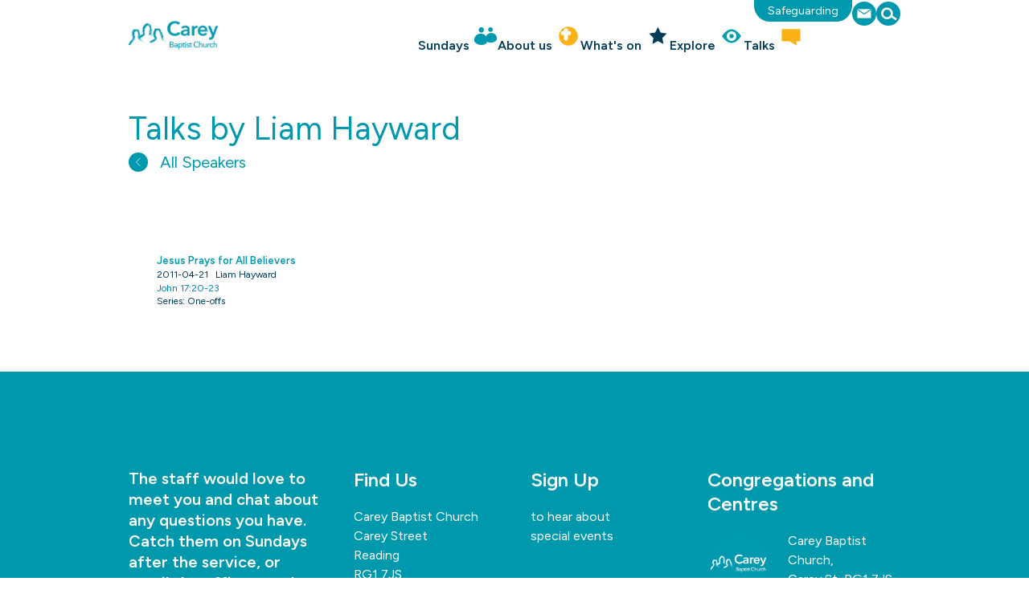

--- FILE ---
content_type: text/html; charset=UTF-8
request_url: https://www.careybaptistchurch.org.uk/preacher/hayward-liam/
body_size: 13357
content:
<!doctype html>
<html lang="en-GB">
	<head>
		<meta charset="utf-8">

		<!-- mobile meta (hooray!) -->
		<meta name="HandheldFriendly" content="True">
		<meta name="MobileOptimized" content="320">
		<meta name="viewport" content="width=device-width, initial-scale=1.0"/>

		<!-- Facebook -->
		<link rel="image_src" href="https://www.careybaptistchurch.org.uk/carey2014/wp-content/themes/carey_2014/library/images/logo.png" />

		<title>Liam Hayward &#8211; Carey Baptist Church</title>
<meta name='robots' content='max-image-preview:large' />
<link rel='dns-prefetch' href='//fonts.googleapis.com' />
<link rel="alternate" type="application/rss+xml" title="Carey Baptist Church &raquo; Feed" href="https://www.careybaptistchurch.org.uk/feed/" />
<link rel="alternate" type="application/rss+xml" title="Carey Baptist Church &raquo; Comments Feed" href="https://www.careybaptistchurch.org.uk/comments/feed/" />
<link rel="alternate" type="application/rss+xml" title="Carey Baptist Church &raquo; Liam Hayward Speaker Feed" href="https://www.careybaptistchurch.org.uk/preacher/hayward-liam/feed/" />
<style id='wp-img-auto-sizes-contain-inline-css' type='text/css'>
img:is([sizes=auto i],[sizes^="auto," i]){contain-intrinsic-size:3000px 1500px}
/*# sourceURL=wp-img-auto-sizes-contain-inline-css */
</style>

<link rel='stylesheet' id='wp-block-library-css' href='https://www.careybaptistchurch.org.uk/carey2014/wp-includes/css/dist/block-library/style.min.css?ver=6.9' type='text/css' media='all' />
<link rel='stylesheet' id='wc-blocks-style-css' href='https://www.careybaptistchurch.org.uk/carey2014/wp-content/plugins/woocommerce/assets/client/blocks/wc-blocks.css?ver=wc-10.4.3' type='text/css' media='all' />
<style id='global-styles-inline-css' type='text/css'>
:root{--wp--preset--aspect-ratio--square: 1;--wp--preset--aspect-ratio--4-3: 4/3;--wp--preset--aspect-ratio--3-4: 3/4;--wp--preset--aspect-ratio--3-2: 3/2;--wp--preset--aspect-ratio--2-3: 2/3;--wp--preset--aspect-ratio--16-9: 16/9;--wp--preset--aspect-ratio--9-16: 9/16;--wp--preset--color--black: #000000;--wp--preset--color--cyan-bluish-gray: #abb8c3;--wp--preset--color--white: #ffffff;--wp--preset--color--pale-pink: #f78da7;--wp--preset--color--vivid-red: #cf2e2e;--wp--preset--color--luminous-vivid-orange: #ff6900;--wp--preset--color--luminous-vivid-amber: #fcb900;--wp--preset--color--light-green-cyan: #7bdcb5;--wp--preset--color--vivid-green-cyan: #00d084;--wp--preset--color--pale-cyan-blue: #8ed1fc;--wp--preset--color--vivid-cyan-blue: #0693e3;--wp--preset--color--vivid-purple: #9b51e0;--wp--preset--gradient--vivid-cyan-blue-to-vivid-purple: linear-gradient(135deg,rgb(6,147,227) 0%,rgb(155,81,224) 100%);--wp--preset--gradient--light-green-cyan-to-vivid-green-cyan: linear-gradient(135deg,rgb(122,220,180) 0%,rgb(0,208,130) 100%);--wp--preset--gradient--luminous-vivid-amber-to-luminous-vivid-orange: linear-gradient(135deg,rgb(252,185,0) 0%,rgb(255,105,0) 100%);--wp--preset--gradient--luminous-vivid-orange-to-vivid-red: linear-gradient(135deg,rgb(255,105,0) 0%,rgb(207,46,46) 100%);--wp--preset--gradient--very-light-gray-to-cyan-bluish-gray: linear-gradient(135deg,rgb(238,238,238) 0%,rgb(169,184,195) 100%);--wp--preset--gradient--cool-to-warm-spectrum: linear-gradient(135deg,rgb(74,234,220) 0%,rgb(151,120,209) 20%,rgb(207,42,186) 40%,rgb(238,44,130) 60%,rgb(251,105,98) 80%,rgb(254,248,76) 100%);--wp--preset--gradient--blush-light-purple: linear-gradient(135deg,rgb(255,206,236) 0%,rgb(152,150,240) 100%);--wp--preset--gradient--blush-bordeaux: linear-gradient(135deg,rgb(254,205,165) 0%,rgb(254,45,45) 50%,rgb(107,0,62) 100%);--wp--preset--gradient--luminous-dusk: linear-gradient(135deg,rgb(255,203,112) 0%,rgb(199,81,192) 50%,rgb(65,88,208) 100%);--wp--preset--gradient--pale-ocean: linear-gradient(135deg,rgb(255,245,203) 0%,rgb(182,227,212) 50%,rgb(51,167,181) 100%);--wp--preset--gradient--electric-grass: linear-gradient(135deg,rgb(202,248,128) 0%,rgb(113,206,126) 100%);--wp--preset--gradient--midnight: linear-gradient(135deg,rgb(2,3,129) 0%,rgb(40,116,252) 100%);--wp--preset--font-size--small: 13px;--wp--preset--font-size--medium: 20px;--wp--preset--font-size--large: 36px;--wp--preset--font-size--x-large: 42px;--wp--preset--spacing--20: 0.44rem;--wp--preset--spacing--30: 0.67rem;--wp--preset--spacing--40: 1rem;--wp--preset--spacing--50: 1.5rem;--wp--preset--spacing--60: 2.25rem;--wp--preset--spacing--70: 3.38rem;--wp--preset--spacing--80: 5.06rem;--wp--preset--shadow--natural: 6px 6px 9px rgba(0, 0, 0, 0.2);--wp--preset--shadow--deep: 12px 12px 50px rgba(0, 0, 0, 0.4);--wp--preset--shadow--sharp: 6px 6px 0px rgba(0, 0, 0, 0.2);--wp--preset--shadow--outlined: 6px 6px 0px -3px rgb(255, 255, 255), 6px 6px rgb(0, 0, 0);--wp--preset--shadow--crisp: 6px 6px 0px rgb(0, 0, 0);}:where(.is-layout-flex){gap: 0.5em;}:where(.is-layout-grid){gap: 0.5em;}body .is-layout-flex{display: flex;}.is-layout-flex{flex-wrap: wrap;align-items: center;}.is-layout-flex > :is(*, div){margin: 0;}body .is-layout-grid{display: grid;}.is-layout-grid > :is(*, div){margin: 0;}:where(.wp-block-columns.is-layout-flex){gap: 2em;}:where(.wp-block-columns.is-layout-grid){gap: 2em;}:where(.wp-block-post-template.is-layout-flex){gap: 1.25em;}:where(.wp-block-post-template.is-layout-grid){gap: 1.25em;}.has-black-color{color: var(--wp--preset--color--black) !important;}.has-cyan-bluish-gray-color{color: var(--wp--preset--color--cyan-bluish-gray) !important;}.has-white-color{color: var(--wp--preset--color--white) !important;}.has-pale-pink-color{color: var(--wp--preset--color--pale-pink) !important;}.has-vivid-red-color{color: var(--wp--preset--color--vivid-red) !important;}.has-luminous-vivid-orange-color{color: var(--wp--preset--color--luminous-vivid-orange) !important;}.has-luminous-vivid-amber-color{color: var(--wp--preset--color--luminous-vivid-amber) !important;}.has-light-green-cyan-color{color: var(--wp--preset--color--light-green-cyan) !important;}.has-vivid-green-cyan-color{color: var(--wp--preset--color--vivid-green-cyan) !important;}.has-pale-cyan-blue-color{color: var(--wp--preset--color--pale-cyan-blue) !important;}.has-vivid-cyan-blue-color{color: var(--wp--preset--color--vivid-cyan-blue) !important;}.has-vivid-purple-color{color: var(--wp--preset--color--vivid-purple) !important;}.has-black-background-color{background-color: var(--wp--preset--color--black) !important;}.has-cyan-bluish-gray-background-color{background-color: var(--wp--preset--color--cyan-bluish-gray) !important;}.has-white-background-color{background-color: var(--wp--preset--color--white) !important;}.has-pale-pink-background-color{background-color: var(--wp--preset--color--pale-pink) !important;}.has-vivid-red-background-color{background-color: var(--wp--preset--color--vivid-red) !important;}.has-luminous-vivid-orange-background-color{background-color: var(--wp--preset--color--luminous-vivid-orange) !important;}.has-luminous-vivid-amber-background-color{background-color: var(--wp--preset--color--luminous-vivid-amber) !important;}.has-light-green-cyan-background-color{background-color: var(--wp--preset--color--light-green-cyan) !important;}.has-vivid-green-cyan-background-color{background-color: var(--wp--preset--color--vivid-green-cyan) !important;}.has-pale-cyan-blue-background-color{background-color: var(--wp--preset--color--pale-cyan-blue) !important;}.has-vivid-cyan-blue-background-color{background-color: var(--wp--preset--color--vivid-cyan-blue) !important;}.has-vivid-purple-background-color{background-color: var(--wp--preset--color--vivid-purple) !important;}.has-black-border-color{border-color: var(--wp--preset--color--black) !important;}.has-cyan-bluish-gray-border-color{border-color: var(--wp--preset--color--cyan-bluish-gray) !important;}.has-white-border-color{border-color: var(--wp--preset--color--white) !important;}.has-pale-pink-border-color{border-color: var(--wp--preset--color--pale-pink) !important;}.has-vivid-red-border-color{border-color: var(--wp--preset--color--vivid-red) !important;}.has-luminous-vivid-orange-border-color{border-color: var(--wp--preset--color--luminous-vivid-orange) !important;}.has-luminous-vivid-amber-border-color{border-color: var(--wp--preset--color--luminous-vivid-amber) !important;}.has-light-green-cyan-border-color{border-color: var(--wp--preset--color--light-green-cyan) !important;}.has-vivid-green-cyan-border-color{border-color: var(--wp--preset--color--vivid-green-cyan) !important;}.has-pale-cyan-blue-border-color{border-color: var(--wp--preset--color--pale-cyan-blue) !important;}.has-vivid-cyan-blue-border-color{border-color: var(--wp--preset--color--vivid-cyan-blue) !important;}.has-vivid-purple-border-color{border-color: var(--wp--preset--color--vivid-purple) !important;}.has-vivid-cyan-blue-to-vivid-purple-gradient-background{background: var(--wp--preset--gradient--vivid-cyan-blue-to-vivid-purple) !important;}.has-light-green-cyan-to-vivid-green-cyan-gradient-background{background: var(--wp--preset--gradient--light-green-cyan-to-vivid-green-cyan) !important;}.has-luminous-vivid-amber-to-luminous-vivid-orange-gradient-background{background: var(--wp--preset--gradient--luminous-vivid-amber-to-luminous-vivid-orange) !important;}.has-luminous-vivid-orange-to-vivid-red-gradient-background{background: var(--wp--preset--gradient--luminous-vivid-orange-to-vivid-red) !important;}.has-very-light-gray-to-cyan-bluish-gray-gradient-background{background: var(--wp--preset--gradient--very-light-gray-to-cyan-bluish-gray) !important;}.has-cool-to-warm-spectrum-gradient-background{background: var(--wp--preset--gradient--cool-to-warm-spectrum) !important;}.has-blush-light-purple-gradient-background{background: var(--wp--preset--gradient--blush-light-purple) !important;}.has-blush-bordeaux-gradient-background{background: var(--wp--preset--gradient--blush-bordeaux) !important;}.has-luminous-dusk-gradient-background{background: var(--wp--preset--gradient--luminous-dusk) !important;}.has-pale-ocean-gradient-background{background: var(--wp--preset--gradient--pale-ocean) !important;}.has-electric-grass-gradient-background{background: var(--wp--preset--gradient--electric-grass) !important;}.has-midnight-gradient-background{background: var(--wp--preset--gradient--midnight) !important;}.has-small-font-size{font-size: var(--wp--preset--font-size--small) !important;}.has-medium-font-size{font-size: var(--wp--preset--font-size--medium) !important;}.has-large-font-size{font-size: var(--wp--preset--font-size--large) !important;}.has-x-large-font-size{font-size: var(--wp--preset--font-size--x-large) !important;}
/*# sourceURL=global-styles-inline-css */
</style>

<style id='classic-theme-styles-inline-css' type='text/css'>
/*! This file is auto-generated */
.wp-block-button__link{color:#fff;background-color:#32373c;border-radius:9999px;box-shadow:none;text-decoration:none;padding:calc(.667em + 2px) calc(1.333em + 2px);font-size:1.125em}.wp-block-file__button{background:#32373c;color:#fff;text-decoration:none}
/*# sourceURL=/wp-includes/css/classic-themes.min.css */
</style>
<link rel='stylesheet' id='sermoniser-css' href='https://www.careybaptistchurch.org.uk/carey2014/wp-content/plugins/tf_sermoniser/sermoniser.less.css?ver=2.0.61' type='text/css' media='all' />
<link rel='stylesheet' id='sermoniser_admin-css' href='https://www.careybaptistchurch.org.uk/carey2014/wp-content/plugins/tf_sermoniser/sermoniser_admin.css?ver=6.9' type='text/css' media='all' />
<style id='woocommerce-inline-inline-css' type='text/css'>
.woocommerce form .form-row .required { visibility: visible; }
/*# sourceURL=woocommerce-inline-inline-css */
</style>
<link rel='stylesheet' id='swg-product-customistaion-style-css' href='https://www.careybaptistchurch.org.uk/carey2014/wp-content/plugins/woocommerce_customisation/ProductCustomisation.css?ver=0.9.4' type='text/css' media='all' />
<link rel='stylesheet' id='woocommerce-nyp-css' href='https://www.careybaptistchurch.org.uk/carey2014/wp-content/plugins/woocommerce-name-your-price/assets/css/frontend/name-your-price.min.css?ver=3.7.0' type='text/css' media='all' />
<link rel='stylesheet' id='bones-stylesheet-css' href='https://www.careybaptistchurch.org.uk/carey2014/wp-content/uploads/generated-bones-stylesheet.less.css?ver=1.7.03892798c27ebf236c1978fd38ab04c04e8' type='text/css' media='all' />
<link rel='stylesheet' id='font-0-css' href='https://fonts.googleapis.com/css2?family=Figtree%3Aital%2Cwght%400%2C300..900%3B1%2C300..900&#038;display=swap&#038;ver=6.9' type='text/css' media='all' />
<script type="text/javascript" src="https://www.careybaptistchurch.org.uk/carey2014/wp-content/plugins/tf_sermoniser/en_bcv_parser.min.js?ver=6.9" id="bcv-js"></script>
<script type="text/javascript" src="https://www.careybaptistchurch.org.uk/carey2014/wp-includes/js/jquery/jquery.min.js?ver=3.7.1" id="jquery-core-js"></script>
<script type="text/javascript" src="https://www.careybaptistchurch.org.uk/carey2014/wp-includes/js/jquery/jquery-migrate.min.js?ver=3.4.1" id="jquery-migrate-js"></script>
<script type="text/javascript" src="https://www.careybaptistchurch.org.uk/carey2014/wp-content/plugins/tf_sermoniser/sermoniser.js?ver=2.0.61" id="sermoniser-js"></script>
<script type="text/javascript" src="https://www.careybaptistchurch.org.uk/carey2014/wp-content/plugins/tf_woocommerce_tfbox_checkout//tfbox_checkout.js?ver=1.1.21" id="tfbox_checkout.js-js"></script>
<script type="text/javascript" src="https://www.careybaptistchurch.org.uk/carey2014/wp-content/plugins/woocommerce/assets/js/jquery-blockui/jquery.blockUI.min.js?ver=2.7.0-wc.10.4.3" id="wc-jquery-blockui-js" defer="defer" data-wp-strategy="defer"></script>
<script type="text/javascript" id="wc-add-to-cart-js-extra">
/* <![CDATA[ */
var wc_add_to_cart_params = {"ajax_url":"/carey2014/wp-admin/admin-ajax.php","wc_ajax_url":"/?wc-ajax=%%endpoint%%","i18n_view_cart":"View basket","cart_url":"https://www.careybaptistchurch.org.uk/checkout/","is_cart":"","cart_redirect_after_add":"yes"};
//# sourceURL=wc-add-to-cart-js-extra
/* ]]> */
</script>
<script type="text/javascript" src="https://www.careybaptistchurch.org.uk/carey2014/wp-content/plugins/woocommerce/assets/js/frontend/add-to-cart.min.js?ver=10.4.3" id="wc-add-to-cart-js" defer="defer" data-wp-strategy="defer"></script>
<script type="text/javascript" src="https://www.careybaptistchurch.org.uk/carey2014/wp-content/plugins/woocommerce/assets/js/js-cookie/js.cookie.min.js?ver=2.1.4-wc.10.4.3" id="wc-js-cookie-js" defer="defer" data-wp-strategy="defer"></script>
<script type="text/javascript" id="woocommerce-js-extra">
/* <![CDATA[ */
var woocommerce_params = {"ajax_url":"/carey2014/wp-admin/admin-ajax.php","wc_ajax_url":"/?wc-ajax=%%endpoint%%","i18n_password_show":"Show password","i18n_password_hide":"Hide password"};
//# sourceURL=woocommerce-js-extra
/* ]]> */
</script>
<script type="text/javascript" src="https://www.careybaptistchurch.org.uk/carey2014/wp-content/plugins/woocommerce/assets/js/frontend/woocommerce.min.js?ver=10.4.3" id="woocommerce-js" defer="defer" data-wp-strategy="defer"></script>
<script type="text/javascript" src="https://www.careybaptistchurch.org.uk/carey2014/wp-content/plugins/woocommerce_customisation/ProductCustomisation.js?ver=0.9.4" id="swg-product-customistaion-script-js"></script>
<script type="text/javascript" src="https://www.careybaptistchurch.org.uk/carey2014/wp-content/plugins/tf_client_carey_consents/consents.js?ver=1.0.19" id="consents.js-js"></script>
<script type="text/javascript" src="https://www.careybaptistchurch.org.uk/carey2014/wp-content/themes/carey_2014/library/js/libs/modernizr.custom.min.js?ver=2.5.3" id="bones-modernizr-js"></script>
<script type="text/javascript" src="https://www.careybaptistchurch.org.uk/carey2014/wp-content/themes/carey_2014/library/js/scripts.js?ver=1.0" id="bones-js-js"></script>
<script type="text/javascript" src="https://www.careybaptistchurch.org.uk/carey2014/wp-content/themes/carey_2014/library/js/libs/respond.js?ver=6.9" id="respond-js"></script>
<link rel="https://api.w.org/" href="https://www.careybaptistchurch.org.uk/wp-json/" /><link rel="EditURI" type="application/rsd+xml" title="RSD" href="https://www.careybaptistchurch.org.uk/carey2014/xmlrpc.php?rsd" />
<meta name="generator" content="WordPress 6.9" />
<meta name="generator" content="WooCommerce 10.4.3" />
			<script type="text/javascript">
			var ajaxurl = 'https://www.careybaptistchurch.org.uk/carey2014/wp-admin/admin-ajax.php';
			</script>
			<noscript><style>.woocommerce-product-gallery{ opacity: 1 !important; }</style></noscript>
	<script>var ajaxurl = "https://www.careybaptistchurch.org.uk/carey2014/wp-admin/admin-ajax.php";</script><link rel="icon" href="https://www.careybaptistchurch.org.uk/carey2014/wp-content/uploads/2024/08/cropped-CareyLogo-2015-32x32.png" sizes="32x32" />
<link rel="icon" href="https://www.careybaptistchurch.org.uk/carey2014/wp-content/uploads/2024/08/cropped-CareyLogo-2015-192x192.png" sizes="192x192" />
<link rel="apple-touch-icon" href="https://www.careybaptistchurch.org.uk/carey2014/wp-content/uploads/2024/08/cropped-CareyLogo-2015-180x180.png" />
<meta name="msapplication-TileImage" content="https://www.careybaptistchurch.org.uk/carey2014/wp-content/uploads/2024/08/cropped-CareyLogo-2015-270x270.png" />
		<style type="text/css" id="wp-custom-css">
			.cmb_field input::placeholder,
.cmb_field textarea::placeholder{
	opacity: 0
}

p.podcast { display: none; }

.page-elders .tf-faces .bio { display: none !important; }

.tf-faces .email {
	font-family: 'arial narrow';
	font-size: 0.8em;
}

.woocommerce .nyp {
	display: flex;
	flex-wrap: wrap;
	gap: 0 1em;
}


.woocommerce .nyp > * { width: 100%; }

.woocommerce .nyp input.nyp-input { width: auto; text-align: right; }

.woocommerce .nyp label { width: auto; }

.woocommerce button[type="submit"].another { margin-bottom: 0; }

.woocommerce button[type="submit"].another ~ button[type="submit"] { margin-top: 1em; }

ul.toc li { padding-left: 0.2em; }
ul.toc li.toc-2 { margin-left: 1em; font-weight: 700; margin-top: 1.5em; }
ul.toc li.toc-3 { margin-left: 2.5em; font-weight: 500; }
ul.toc li.toc-4 { margin-left: 5em; }
ul.toc li.toc-5 { margin-left: 6.5em; }		</style>
				<script>var ajaxurl = 'https://www.careybaptistchurch.org.uk/carey2014/wp-admin/admin-ajax.php';</script>

		<script async src="https://www.googletagmanager.com/gtag/js?id=UA-27686312-1"></script>
<script>
  window.dataLayer = window.dataLayer || [];
  function gtag(){dataLayer.push(arguments);}
  gtag('js', new Date());

  gtag('config', 'UA-27686312-1', { 'anonymize_ip': true });
</script>
	<link rel='stylesheet' id='wc-stripe-blocks-checkout-style-css' href='https://www.careybaptistchurch.org.uk/carey2014/wp-content/plugins/woocommerce-gateway-stripe/build/upe-blocks.css?ver=5149cca93b0373758856' type='text/css' media='all' />
</head>

	<body class="archive tax-_swg_sermon_preacher term-hayward-liam term-264 wp-theme-carey_2014 theme-carey_2014 woocommerce-no-js">

		<div id="container">

			<header class="header" role="banner">
				<div id="mobmenu-container" class="clearfix">
					<nav role="navigation" id='mobmenu' class='wrap'>
						<ul role="menubar" id="menu-main-menu" class="nav top-nav"><li id="menu-item-7044" class="menu-item menu-item-type-post_type menu-item-object-page menu-item-7044 page-item-106"><a href="https://www.careybaptistchurch.org.uk/whats-on/church-life/sunday-services/">Sundays</a></li>
<li id="menu-item-401" class="menu-item menu-item-type-post_type menu-item-object-page menu-item-401 page-item-2"><a href="https://www.careybaptistchurch.org.uk/about/">About us</a></li>
<li id="menu-item-404" class="menu-item menu-item-type-post_type menu-item-object-page menu-item-404 page-item-7"><a href="https://www.careybaptistchurch.org.uk/whats-on/">What&#8217;s on</a></li>
<li id="menu-item-410" class="menu-item menu-item-type-taxonomy menu-item-object-category menu-item-410 page-item-6"><a href="https://www.careybaptistchurch.org.uk/category/explore/">Explore</a></li>
<li id="menu-item-7045" class="menu-item menu-item-type-post_type menu-item-object-page menu-item-7045 page-item-771"><a href="https://www.careybaptistchurch.org.uk/sermons/">Talks</a></li>
</ul>						<ul id="mob-findus" class="nav top-nav clearfix">
							<li class="menu-item menu-item-type-post_type menu-item-object-page">
								<a id="ga_ea_0" href="http://www.careybaptistchurch.org.uk/about/contact/">Find Us</a>
							</li>
						</ul>
						<div id='mob-right-menu'>
							<ul>
														</ul>
						</div>
						<form role="search" method="get" id="searchform" action="https://www.careybaptistchurch.org.uk/" ><label for="s0" class="screen-reader-text">Search Text</label><input type="text" value="" name="s" id="s0" placeholder="Search..." /><input type="submit" id="searchsubmit" value="" alt="Search" title="Search" /></form>						<ul id='mob-login-menu'>
													<li><a href='https://www.careybaptistchurch.org.uk/members/?redirect_to=/members'>Log in for rotas and<br/> other information</a></li>
																		</ul>

						<ul id='mob-top-menu'>
							<li><a href="https://www.careybaptistchurch.org.uk/about/safeguarding/">Safeguarding</a></li>						</ul>

					</nav>
				</div>
				<div class="search-wrap drawer" id='desktop-search'><div>
					<form class="wrap search" role="search" method="get" id="searchFormDesktop" action="https://www.careybaptistchurch.org.uk" >
						<label for="searchDesktop" class="screen-reader-text">Search...</label>
						<span>
							<input type="text" class="searchbox" value="" name="s" id="searchDesktop" placeholder="Search..." />
							<button class='icon-button searchSubmit' title="Search">
								<svg class="chevron" width="1em" height="1em" viewBox="0 0 16 16">
									<polyline fill="none" stroke="currentColor" points="4.422,0.95 11.473,8 4.422,15.049 "/>
								</svg>
							</button>
							<button class='icon-button searchClose' onClick="jQuery('#desktop-search.search-wrap').slideUp(); jQuery('header.header').removeClass('megaMenuCalled'); return false" title="Close Search">
								<svg x="0px" y="0px" width="1em" height="1em" viewBox="0 0 16 16" xml:space="preserve">
									<line x1="0" y1="0" x2="16" y2="16" stroke="currentColor" stroke-linecap="butt" />
									<line x1="16" y1="0" x2="0" y2="16" stroke="currentColor" stroke-linecap="butt" />
								</svg>
							</button>
						</span>
					</form>
				</div></div>

				<div id="inner-header" class="wrap clearfix">


					<div id='menu-button' onclick='jQuery("#mobmenu-container").slideToggle(400, "swing" )'></div>

					<nav role="navigation" id='topmenu'>
						<ul>
															<li>
									<a href='https://www.careybaptistchurch.org.uk/whats-on/church-life/sunday-services/'>
										<div class='heading'>Sundays</div>
										<svg xmlns="http://www.w3.org/2000/svg" viewBox="0 0 36 36" >
<path fill="#009AAE" d="M25.4,11.7c-1.9,0-3.5-1.6-3.5-3.5c0-1.9,1.6-3.5,3.5-3.5s3.5,1.6,3.5,3.5C28.9,10.1,27.3,11.7,25.4,11.7"/>
<path fill="#009AAE" d="M26.5,13.2c4.7,0,8.4,3.8,8.4,8.4c0,0.5-0.1,1.1-0.2,1.6c-1.8,2.8-5.2,4.7-9,4.7c-2.6,0-5-0.9-6.8-2.3
	c-0.6-1.2-1-2.5-1-3.9C18.1,16.9,21.9,13.2,26.5,13.2"/>
<path fill="#009AAE" d="M11.7,12.7c2.2,0,4-1.8,4-4c0-2.2-1.8-4-4-4s-4,1.8-4,4C7.7,10.9,9.5,12.7,11.7,12.7"/>
<path fill="#009AAE" d="M10.8,14.2C5.4,14.2,1,18.6,1,24c0,0.6,0.1,1.2,0.2,1.8c2.1,3.3,6,5.5,10.4,5.5c3,0,5.8-1,7.9-2.7
	c0.7-1.4,1.1-2.9,1.1-4.6C20.6,18.6,16.2,14.2,10.8,14.2"/>
</svg>
										<div class='excerpt'><p>Join us at 10.30am or 6pm</p>
</div>
									</a>
								</li>
																<li>
									<a href='https://www.careybaptistchurch.org.uk/about/'>
										<div class='heading'>About us</div>
										<svg xmlns="http://www.w3.org/2000/svg" viewBox="0 0 36 36" >
<path fill="#FCB116" d="M18,32.1c7.8,0,14.1-6.3,14.1-14.1S25.8,3.9,18,3.9S3.9,10.2,3.9,18S10.2,32.1,18,32.1"/>
<line fill="none" stroke="#fff" stroke-width="6" stroke-linecap="round" x1="14.4" y1="9.1" x2="14.4" y2="21.7"/>
<line fill="none" stroke="#fff" stroke-width="6" stroke-linecap="round" x1="19.1" y1="13.5" x2="9.8" y2="13.5"/>
</svg>
										<div class='excerpt'><p>What we believe &#038; who we are</p>
</div>
									</a>
								</li>
																<li>
									<a href='https://www.careybaptistchurch.org.uk/whats-on/'>
										<div class='heading'>What&#039;s on</div>
										<svg xmlns="http://www.w3.org/2000/svg" viewBox="0 0 36 36" >
<polygon fill="#003C57" points="18.5,4.4 14.3,12.7 5.1,14.1 11.8,20.6 10.2,29.7 18.5,25.4 26.7,29.7 25.1,20.6 31.8,14.1 22.6,12.7
	"/>
</svg>
										<div class='excerpt'><p>Find out about groups &#038; events</p>
</div>
									</a>
								</li>
																<li>
									<a href='https://www.careybaptistchurch.org.uk/category/explore/'>
										<div class='heading'>Explore</div>
										<svg xmlns="http://www.w3.org/2000/svg" viewBox="0 0 36 36" >
<path fill="#009FAF" d="M18,28.3c7.9,0,14.3-10.3,14.3-10.3S25.9,7.7,18,7.7S3.7,18,3.7,18S10.1,28.3,18,28.3"/>
<path fill="#009FAF" d="M18,23.2c2.9,0,5.2-2.3,5.2-5.2c0-2.9-2.3-5.2-5.2-5.2s-5.2,2.3-5.2,5.2C12.8,20.9,15.1,23.2,18,23.2"/>
<path fill="none" stroke="#FFFFFF" stroke-width="4" d="M18,23.2c2.9,0,5.2-2.3,5.2-5.2c0-2.9-2.3-5.2-5.2-5.2s-5.2,2.3-5.2,5.2
	C12.8,20.9,15.1,23.2,18,23.2z"/>
</svg>
										<div class='excerpt'>Stories and Questions about Christianity</div>
									</a>
								</li>
																<li>
									<a href='https://www.careybaptistchurch.org.uk/sermons/'>
										<div class='heading'>Talks</div>
										<svg xmlns="http://www.w3.org/2000/svg" viewBox="0 0 36 36" >
<rect x="4.1" y="7.5" fill="#FCB116" width="27.8" height="18.2"/>
<polygon fill="#FCB116" points="12.9,24 26.6,32.2 24.8,20.5 "/>
</svg>
										<div class='excerpt'><p>Watch online or browse talks</p>
</div>
									</a>
								</li>
														</ul>
						<div id='header-top-menu'>
							<ul>
								<li><a href="https://www.careybaptistchurch.org.uk/about/safeguarding/">Safeguarding</a></li>							</ul>
							<div id='quick-menu'>
								<a href='http://www.careybaptistchurch.org.uk/about/carey-newsletters/'>
									<svg xmlns="http://www.w3.org/2000/svg" width="39.686px" height="39.686px" viewBox="8 8 25 25" >
										<rect x="9.697" y="13.177" fill="#fff" stroke-width="1.353" stroke-linejoin="round" width="20.291" height="13.33"></rect>
										<polyline fill="none" stroke="currentColor" stroke-width="1.353" stroke-linejoin="round" points="9.697,13.177 19.84,20.577 29.988,13.467"></polyline>
									</svg>
								</a>
								<a id='search-popup-button' onClick="jQuery('#desktop-search').slideToggle();jQuery('#desktop-search .searchbox').focus(); return false;">
									<svg class='icon search' xmlns="http://www.w3.org/2000/svg" viewBox="0 0 90.71 90.71">
										<path fill="none" stroke="#fff" stroke-width="11.5622" d="M36.167,67.879c14.367,0,26.011-11.646,26.011-26.014 c0-14.363-11.645-26.012-26.011-26.012c-14.365,0-26.01,11.648-26.01,26.012C10.157,56.232,21.801,67.879,36.167,67.879z"/>
										<line fill="none" stroke="#fff" stroke-width="11.5622" x1="86.553" y1="74.857" x2="61.598" y2="57.879"/>
									</svg>
								</a>
							</div>
						</ul>
					</nav>

											<div id="logo"><a href="https://www.careybaptistchurch.org.uk" rel="nofollow" id='logo-icon' alt='Carey Baptist Church' title='Carey Baptist Church'><img data-lazyloaded="1" src="[data-uri]" data-src='https://www.careybaptistchurch.org.uk/carey2014/wp-content/themes/carey_2014/library/images/logo-left.png'  alt='Carey Baptist Church' title='Carey Baptist Church'><noscript><img src='https://www.careybaptistchurch.org.uk/carey2014/wp-content/themes/carey_2014/library/images/logo-left.png'  alt='Carey Baptist Church' title='Carey Baptist Church'></noscript></a></div>
						

				</div> <!-- end #inner-header -->

			</header> <!-- end header -->

<div id="content">

	<div id="inner-content" class="wrap clearfix">

		<div id="main" class="clearfix" role="main">

			<div class='archive-header archive-title-wrap'>
				<h1 class="archive-title ">
					Talks by Liam Hayward				</h1>
				<a href="https://www.careybaptistchurch.org.uk/sermons/#preachers" class="preachers-back icon"><i class="icon"><svg class="chevron icon" width="16px" height="16px" viewBox="0 0 16 16"> <polyline fill="none" stroke="white" points="11.473,0.95 4.422,8 11.473,15.049 "/> </svg></i> All Speakers</a>
			</div>

			<div class='archive-info'>
						</div>

			<div data-tab='' class='sermoniser tab sermons_list all_sermons player-fixed'><div><div class="list template-"><div class='swg_sermon_block programme '  data-sermon_id='16219' id='jp_sermoniser_0' data-title='Jesus Prays for All Believers' data-location='411'>

	
	<div class='icons'>
					<a title="Play" alt="Play" class="mp3link play" href="https://www.careysermons.org.uk/mp3/2011/110421bs.mp3"> </a>
			<a title="Download" alt="Download" class="mp3linkdl download" href="https://www.careysermons.org.uk/mp3/2011/110421bs.mp3" download=""></a>
			
		<div class='atts'>
								</div>
	</div>
	<div class='text'>

				<h3><a class="mp3link" href="https://www.careysermons.org.uk/mp3/2011/110421bs.mp3">
			Jesus Prays for All Believers			</a>
						<div class="bar">
				<div class="jp-seek-bar">
					<div class="jp-play-bar"></div>
					<div class="jp-details">
						<div class="jp-title" aria-label="title">&nbsp;</div>
					</div>
					<div class="jp-timing">
						<div class="jp-duration" role="timer" aria-label="duration">&nbsp;</div>
					</div>
				</div>
			</div>
				</h3>
		<p class='date'>2011-04-21</p>
		<p class='event'>Midweek Meeting</p>
		<p class='preacher'>Liam Hayward</p>
		<p class='passage'><a href='https://www.bible.com/bible/113/JHN.17.NIVUK'>John 17:20-23</a></p>
		<p class='series'>One-offs</p>
		<p class='description'></p>
			</div>
			
	</div>
</div></div></div>		</div> <!-- end #main -->

	</div> <!-- end #inner-content -->

</div> <!-- end #content -->

			<footer class="footer" role="contentinfo">
			
				<div id="inner-footer" class="wrap">
					<div class="col col-2">
						<div id='footer-message'>
							<p>The staff would love to meet you and chat about any questions you have. </p>
							<p>Catch them on Sundays after the service, or email the office to ask someone to get in touch with you.</p>
						</div>
													<div class='affiliations'>
																	<a href="https://fiec.org.uk/" title="FIEC"><img data-lazyloaded="1" src="[data-uri]" width="600" height="107" data-src="https://www.careybaptistchurch.org.uk/carey2014/wp-content/uploads/2023/09/affiliated-to-FIEC-logo-white-color.png" class="attachment-full size-full" alt="" decoding="async" /><noscript><img width="600" height="107" src="https://www.careybaptistchurch.org.uk/carey2014/wp-content/uploads/2023/09/affiliated-to-FIEC-logo-white-color.png" class="attachment-full size-full" alt="" decoding="async" /></noscript></a>
																		<a href="https://www.scgp.org.uk/" title="South Central Gospel Partnership"><img data-lazyloaded="1" src="[data-uri]" width="240" height="53" data-src="https://www.careybaptistchurch.org.uk/carey2014/wp-content/uploads/2023/09/scgp-full-logo-white-gp-ojnlw1hj4ph2peqr3snzs3n4yxzwn3cjpvvom65maa.png" class="attachment-full size-full" alt="" decoding="async" /><noscript><img width="240" height="53" src="https://www.careybaptistchurch.org.uk/carey2014/wp-content/uploads/2023/09/scgp-full-logo-white-gp-ojnlw1hj4ph2peqr3snzs3n4yxzwn3cjpvvom65maa.png" class="attachment-full size-full" alt="" decoding="async" /></noscript></a>
																</div>
												</div>

					<div class="col col-2">
						<div id='footer-find-us' class='section'>
							<h2>Find Us</h2>
								<p>Carey Baptist Church<br />Carey Street<br />Reading<br />RG1 7JS</p>
							<p><a href='/about/contact/'>Map & Parking <img data-lazyloaded="1" src="[data-uri]" class='car' data-src='https://www.careybaptistchurch.org.uk/carey2014/wp-content/themes/carey_2014/library/images/car.png' alt=''/><noscript><img class='car' src='https://www.careybaptistchurch.org.uk/carey2014/wp-content/themes/carey_2014/library/images/car.png' alt=''/></noscript></a></p>

						</div>
						<div id='footer-sunday' class=''>
							<h2>Services</h2>
							<p>10.30am and 6:00pm<br />All are welcome</p>
						</div>
					</div>


					<div class="col col-3">
						<div id='footer-sign-up' class='section'>
							<h2>Sign Up</h2>
							<p><a href='http://www.careybaptistchurch.org.uk/about/carey-newsletters/'>to hear about<br/>special events</a></p>
						</div>

						<div id='footer-contact' class='section'>
							<h2>Get in touch</h2>
							<p class='contact-more'>
								T: +44 (0)118 9590058<br/>
								<a href='mailto:office@careybaptistchurch.org.uk'>office@careybaptist<br/>church.org.uk</a></p>
							<p> Please send mail to:<br/>
								The Carey Centre<br/>
								Anstey Road<br/>
								Reading<br/>
								RG1 7JR</p>
						</div>
					</div>

					<div class="col col-4">
						<div id='footer-congregations' class='section'>
							<h2>Congregations and Centres</h2>
<p><a href="http://www.careybaptistchurch.org.uk"><img data-lazyloaded="1" src="[data-uri]" data-src="https://www.careybaptistchurch.org.uk/carey2014/wp-content/uploads/2024/08/cropped-CareyLogo-2015.png" alt="Carey Logo" /><noscript><img src="https://www.careybaptistchurch.org.uk/carey2014/wp-content/uploads/2024/08/cropped-CareyLogo-2015.png" alt="Carey Logo" /></noscript>Carey Baptist Church,<br />
Carey St, RG1 7JS</a></p>
<p><a href="https://www.careybaptistchurch.org.uk/whats-on/church-life/hopechurchwoodley/"><img data-lazyloaded="1" src="[data-uri]" class="alignnone wp-image-34551" data-src="https://www.careybaptistchurch.org.uk/carey2014/wp-content/uploads/2025/11/2025-11-05-Hope-Church-Woodley-Main.png" alt="Carey Woodley Logo" width="66" height="66" /><noscript><img class="alignnone wp-image-34551" src="https://www.careybaptistchurch.org.uk/carey2014/wp-content/uploads/2025/11/2025-11-05-Hope-Church-Woodley-Main.png" alt="Carey Woodley Logo" width="66" height="66" /></noscript>Hope Church Woodley,<br />
Rivermead Primary School, RG5 4BS</a></p>
<p><a class="external" href="http://theoasisreading.org.uk/" target="_blank" rel="noopener"><img src="https://www.careybaptistchurch.org.uk/carey2014/wp-content/themes/carey_2014/library/images/oasis-logo.png" alt="Oasis logo" data-src="https://www.careybaptistchurch.org.uk/carey2014/wp-content/themes/carey_2014/library/images/oasis-logo.png" />The Oasis,<br />
Baker St, RG1 7XT</a></p>
						</div>

						<div id='footer-members' class='section'>
							<h2>Members</h2>
															<p><a href='https://www.careybaptistchurch.org.uk/members'>Log in for rotas and<br/> other information</a></p>
														</div>
					</div>

					<div id='footer-smallprint-menu'>
						<ul id="menu-footer-menu" class="nav footer-nav"><li id="menu-item-24346" class="menu-item menu-item-type-post_type menu-item-object-page menu-item-privacy-policy menu-item-24346 page-item-12446"><a rel="privacy-policy" href="https://www.careybaptistchurch.org.uk/about/privacy-notice/">Privacy Notice</a></li>
<li id="menu-item-24351" class="menu-item menu-item-type-post_type menu-item-object-page menu-item-24351 page-item-24347"><a href="https://www.careybaptistchurch.org.uk/about/safeguarding/">Safeguarding</a></li>
</ul>					</div>

					<div id='footer-social'>
						<a target="_blank" href="tel:+441189590058"><svg xmlns="http://www.w3.org/2000/svg" width="24" height="24" viewBox="0 0 24 24"><path fill="currentColor" d="M20 22.621l-3.521-6.795c-.008.004-1.974.97-2.064 1.011-2.24 1.086-6.799-7.82-4.609-8.994l2.083-1.026-3.493-6.817-2.106 1.039c-7.202 3.755 4.233 25.982 11.6 22.615.121-.055 2.102-1.029 2.11-1.033z"/></svg><span class='screen-reader-text'>+441189590058</span></a><a target="_blank" href="mailto:office@careybaptistchurch.org.uk"><svg xmlns="http://www.w3.org/2000/svg" width="24" height="24" viewBox="0 0 24 24"><path fill="currentColor" d="M0 3v18h24v-18h-24zm6.623 7.929l-4.623 5.712v-9.458l4.623 3.746zm-4.141-5.929h19.035l-9.517 7.713-9.518-7.713zm5.694 7.188l3.824 3.099 3.83-3.104 5.612 6.817h-18.779l5.513-6.812zm9.208-1.264l4.616-3.741v9.348l-4.616-5.607z"/></svg><span class='screen-reader-text'>office@careybaptistchurch.org.uk</span></a><a target="_blank" href="https://www.twitter.com/careybc"><svg width="24" height="24" viewBox="0 0 1200 1227" fill="none" xmlns="http://www.w3.org/2000/svg"><path d="M714.163 519.284L1160.89 0H1055.03L667.137 450.887L357.328 0H0L468.492 681.821L0 1226.37H105.866L515.491 750.218L842.672 1226.37H1200L714.137 519.284H714.163ZM569.165 687.828L521.697 619.934L144.011 79.6944H306.615L611.412 515.685L658.88 583.579L1055.08 1150.3H892.476L569.165 687.854V687.828Z" fill="currentColor"/></svg><span class='screen-reader-text'>https://www.twitter.com/careybc</span></a><a target="_blank" href="https://www.facebook.com/careybaptistchurch/"><svg width="24" height="24" xmlns="http://www.w3.org/2000/svg" viewBox="0 0 1024 1024"> <path d="M1024,512C1024,229.2,794.8,0,512,0S0,229.2,0,512c0,255.6,187.2,467.4,432,505.8V660H302V512h130V399.2   C432,270.9,508.4,200,625.4,200c56,0,114.6,10,114.6,10v126h-64.6c-63.6,0-83.4,39.5-83.4,80v96h142l-22.7,148H592v357.8   C836.8,979.4,1024,767.6,1024,512z" fill="currentColor" data-fill="#1877F2"/> </svg><span class='screen-reader-text'>https://www.facebook.com/careybaptistchurch/</span></a><a target="_blank" href="https://www.youtube.com/@careybaptistchurch"><svg width="24px" height="24px" viewBox="7 11 31 23"><path fill="currentColor" d="M39.238,14.368c-0.399-1.479-1.564-2.646-3.045-3.045c-2.703-0.739-13.516-0.739-13.516-0.739 s-10.813,0-13.516,0.711c-1.451,0.398-2.647,1.594-3.044,3.073c-0.713,2.704-0.713,8.31-0.713,8.31s0,5.634,0.713,8.309 c0.397,1.479,1.564,2.647,3.044,3.045c2.731,0.74,13.516,0.74,13.516,0.74s10.813,0,13.516-0.712 c1.48-0.398,2.646-1.564,3.045-3.044c0.711-2.704,0.711-8.31,0.711-8.31S39.978,17.072,39.238,14.368z M19.234,27.857V17.498 l8.993,5.179L19.234,27.857z"/></svg><span class='screen-reader-text'>https://www.youtube.com/@careybaptistchurch</span></a>					</div>


					<div id='footer-legal'>
						<p class="source-org copyright">&copy; Carey Baptist Church 2026 All rights reserved.<br/>
							CIO, Registered Charity Number 1183896<br/>
							<a href='http://www.tigerfinch.com/'>Design by TigerFinch</a>
						</p>
					</div>


				</div> <!-- end #inner-footer -->
				
			</footer> <!-- end footer -->
		
		</div> <!-- end #container -->
		
		<!-- all js scripts are loaded in library/bones.php -->
		<script type="speculationrules">
{"prefetch":[{"source":"document","where":{"and":[{"href_matches":"/*"},{"not":{"href_matches":["/carey2014/wp-*.php","/carey2014/wp-admin/*","/carey2014/wp-content/uploads/*","/carey2014/wp-content/*","/carey2014/wp-content/plugins/*","/carey2014/wp-content/themes/carey_2014/*","/*\\?(.+)"]}},{"not":{"selector_matches":"a[rel~=\"nofollow\"]"}},{"not":{"selector_matches":".no-prefetch, .no-prefetch a"}}]},"eagerness":"conservative"}]}
</script>
<script>window.sermoniser_permalink = "https://www.careybaptistchurch.org.uk/sermons/";</script>	<script type='text/javascript'>
		(function () {
			var c = document.body.className;
			c = c.replace(/woocommerce-no-js/, 'woocommerce-js');
			document.body.className = c;
		})();
	</script>
	<script type="text/javascript" src="https://www.careybaptistchurch.org.uk/carey2014/wp-content/plugins/woocommerce/assets/js/sourcebuster/sourcebuster.min.js?ver=10.4.3" id="sourcebuster-js-js"></script>
<script type="text/javascript" id="wc-order-attribution-js-extra">
/* <![CDATA[ */
var wc_order_attribution = {"params":{"lifetime":1.0e-5,"session":30,"base64":false,"ajaxurl":"https://www.careybaptistchurch.org.uk/carey2014/wp-admin/admin-ajax.php","prefix":"wc_order_attribution_","allowTracking":true},"fields":{"source_type":"current.typ","referrer":"current_add.rf","utm_campaign":"current.cmp","utm_source":"current.src","utm_medium":"current.mdm","utm_content":"current.cnt","utm_id":"current.id","utm_term":"current.trm","utm_source_platform":"current.plt","utm_creative_format":"current.fmt","utm_marketing_tactic":"current.tct","session_entry":"current_add.ep","session_start_time":"current_add.fd","session_pages":"session.pgs","session_count":"udata.vst","user_agent":"udata.uag"}};
//# sourceURL=wc-order-attribution-js-extra
/* ]]> */
</script>
<script type="text/javascript" src="https://www.careybaptistchurch.org.uk/carey2014/wp-content/plugins/woocommerce/assets/js/frontend/order-attribution.min.js?ver=10.4.3" id="wc-order-attribution-js"></script>

	<script data-no-optimize="1">window.lazyLoadOptions=Object.assign({},{threshold:300},window.lazyLoadOptions||{});!function(t,e){"object"==typeof exports&&"undefined"!=typeof module?module.exports=e():"function"==typeof define&&define.amd?define(e):(t="undefined"!=typeof globalThis?globalThis:t||self).LazyLoad=e()}(this,function(){"use strict";function e(){return(e=Object.assign||function(t){for(var e=1;e<arguments.length;e++){var n,a=arguments[e];for(n in a)Object.prototype.hasOwnProperty.call(a,n)&&(t[n]=a[n])}return t}).apply(this,arguments)}function o(t){return e({},at,t)}function l(t,e){return t.getAttribute(gt+e)}function c(t){return l(t,vt)}function s(t,e){return function(t,e,n){e=gt+e;null!==n?t.setAttribute(e,n):t.removeAttribute(e)}(t,vt,e)}function i(t){return s(t,null),0}function r(t){return null===c(t)}function u(t){return c(t)===_t}function d(t,e,n,a){t&&(void 0===a?void 0===n?t(e):t(e,n):t(e,n,a))}function f(t,e){et?t.classList.add(e):t.className+=(t.className?" ":"")+e}function _(t,e){et?t.classList.remove(e):t.className=t.className.replace(new RegExp("(^|\\s+)"+e+"(\\s+|$)")," ").replace(/^\s+/,"").replace(/\s+$/,"")}function g(t){return t.llTempImage}function v(t,e){!e||(e=e._observer)&&e.unobserve(t)}function b(t,e){t&&(t.loadingCount+=e)}function p(t,e){t&&(t.toLoadCount=e)}function n(t){for(var e,n=[],a=0;e=t.children[a];a+=1)"SOURCE"===e.tagName&&n.push(e);return n}function h(t,e){(t=t.parentNode)&&"PICTURE"===t.tagName&&n(t).forEach(e)}function a(t,e){n(t).forEach(e)}function m(t){return!!t[lt]}function E(t){return t[lt]}function I(t){return delete t[lt]}function y(e,t){var n;m(e)||(n={},t.forEach(function(t){n[t]=e.getAttribute(t)}),e[lt]=n)}function L(a,t){var o;m(a)&&(o=E(a),t.forEach(function(t){var e,n;e=a,(t=o[n=t])?e.setAttribute(n,t):e.removeAttribute(n)}))}function k(t,e,n){f(t,e.class_loading),s(t,st),n&&(b(n,1),d(e.callback_loading,t,n))}function A(t,e,n){n&&t.setAttribute(e,n)}function O(t,e){A(t,rt,l(t,e.data_sizes)),A(t,it,l(t,e.data_srcset)),A(t,ot,l(t,e.data_src))}function w(t,e,n){var a=l(t,e.data_bg_multi),o=l(t,e.data_bg_multi_hidpi);(a=nt&&o?o:a)&&(t.style.backgroundImage=a,n=n,f(t=t,(e=e).class_applied),s(t,dt),n&&(e.unobserve_completed&&v(t,e),d(e.callback_applied,t,n)))}function x(t,e){!e||0<e.loadingCount||0<e.toLoadCount||d(t.callback_finish,e)}function M(t,e,n){t.addEventListener(e,n),t.llEvLisnrs[e]=n}function N(t){return!!t.llEvLisnrs}function z(t){if(N(t)){var e,n,a=t.llEvLisnrs;for(e in a){var o=a[e];n=e,o=o,t.removeEventListener(n,o)}delete t.llEvLisnrs}}function C(t,e,n){var a;delete t.llTempImage,b(n,-1),(a=n)&&--a.toLoadCount,_(t,e.class_loading),e.unobserve_completed&&v(t,n)}function R(i,r,c){var l=g(i)||i;N(l)||function(t,e,n){N(t)||(t.llEvLisnrs={});var a="VIDEO"===t.tagName?"loadeddata":"load";M(t,a,e),M(t,"error",n)}(l,function(t){var e,n,a,o;n=r,a=c,o=u(e=i),C(e,n,a),f(e,n.class_loaded),s(e,ut),d(n.callback_loaded,e,a),o||x(n,a),z(l)},function(t){var e,n,a,o;n=r,a=c,o=u(e=i),C(e,n,a),f(e,n.class_error),s(e,ft),d(n.callback_error,e,a),o||x(n,a),z(l)})}function T(t,e,n){var a,o,i,r,c;t.llTempImage=document.createElement("IMG"),R(t,e,n),m(c=t)||(c[lt]={backgroundImage:c.style.backgroundImage}),i=n,r=l(a=t,(o=e).data_bg),c=l(a,o.data_bg_hidpi),(r=nt&&c?c:r)&&(a.style.backgroundImage='url("'.concat(r,'")'),g(a).setAttribute(ot,r),k(a,o,i)),w(t,e,n)}function G(t,e,n){var a;R(t,e,n),a=e,e=n,(t=Et[(n=t).tagName])&&(t(n,a),k(n,a,e))}function D(t,e,n){var a;a=t,(-1<It.indexOf(a.tagName)?G:T)(t,e,n)}function S(t,e,n){var a;t.setAttribute("loading","lazy"),R(t,e,n),a=e,(e=Et[(n=t).tagName])&&e(n,a),s(t,_t)}function V(t){t.removeAttribute(ot),t.removeAttribute(it),t.removeAttribute(rt)}function j(t){h(t,function(t){L(t,mt)}),L(t,mt)}function F(t){var e;(e=yt[t.tagName])?e(t):m(e=t)&&(t=E(e),e.style.backgroundImage=t.backgroundImage)}function P(t,e){var n;F(t),n=e,r(e=t)||u(e)||(_(e,n.class_entered),_(e,n.class_exited),_(e,n.class_applied),_(e,n.class_loading),_(e,n.class_loaded),_(e,n.class_error)),i(t),I(t)}function U(t,e,n,a){var o;n.cancel_on_exit&&(c(t)!==st||"IMG"===t.tagName&&(z(t),h(o=t,function(t){V(t)}),V(o),j(t),_(t,n.class_loading),b(a,-1),i(t),d(n.callback_cancel,t,e,a)))}function $(t,e,n,a){var o,i,r=(i=t,0<=bt.indexOf(c(i)));s(t,"entered"),f(t,n.class_entered),_(t,n.class_exited),o=t,i=a,n.unobserve_entered&&v(o,i),d(n.callback_enter,t,e,a),r||D(t,n,a)}function q(t){return t.use_native&&"loading"in HTMLImageElement.prototype}function H(t,o,i){t.forEach(function(t){return(a=t).isIntersecting||0<a.intersectionRatio?$(t.target,t,o,i):(e=t.target,n=t,a=o,t=i,void(r(e)||(f(e,a.class_exited),U(e,n,a,t),d(a.callback_exit,e,n,t))));var e,n,a})}function B(e,n){var t;tt&&!q(e)&&(n._observer=new IntersectionObserver(function(t){H(t,e,n)},{root:(t=e).container===document?null:t.container,rootMargin:t.thresholds||t.threshold+"px"}))}function J(t){return Array.prototype.slice.call(t)}function K(t){return t.container.querySelectorAll(t.elements_selector)}function Q(t){return c(t)===ft}function W(t,e){return e=t||K(e),J(e).filter(r)}function X(e,t){var n;(n=K(e),J(n).filter(Q)).forEach(function(t){_(t,e.class_error),i(t)}),t.update()}function t(t,e){var n,a,t=o(t);this._settings=t,this.loadingCount=0,B(t,this),n=t,a=this,Y&&window.addEventListener("online",function(){X(n,a)}),this.update(e)}var Y="undefined"!=typeof window,Z=Y&&!("onscroll"in window)||"undefined"!=typeof navigator&&/(gle|ing|ro)bot|crawl|spider/i.test(navigator.userAgent),tt=Y&&"IntersectionObserver"in window,et=Y&&"classList"in document.createElement("p"),nt=Y&&1<window.devicePixelRatio,at={elements_selector:".lazy",container:Z||Y?document:null,threshold:300,thresholds:null,data_src:"src",data_srcset:"srcset",data_sizes:"sizes",data_bg:"bg",data_bg_hidpi:"bg-hidpi",data_bg_multi:"bg-multi",data_bg_multi_hidpi:"bg-multi-hidpi",data_poster:"poster",class_applied:"applied",class_loading:"litespeed-loading",class_loaded:"litespeed-loaded",class_error:"error",class_entered:"entered",class_exited:"exited",unobserve_completed:!0,unobserve_entered:!1,cancel_on_exit:!0,callback_enter:null,callback_exit:null,callback_applied:null,callback_loading:null,callback_loaded:null,callback_error:null,callback_finish:null,callback_cancel:null,use_native:!1},ot="src",it="srcset",rt="sizes",ct="poster",lt="llOriginalAttrs",st="loading",ut="loaded",dt="applied",ft="error",_t="native",gt="data-",vt="ll-status",bt=[st,ut,dt,ft],pt=[ot],ht=[ot,ct],mt=[ot,it,rt],Et={IMG:function(t,e){h(t,function(t){y(t,mt),O(t,e)}),y(t,mt),O(t,e)},IFRAME:function(t,e){y(t,pt),A(t,ot,l(t,e.data_src))},VIDEO:function(t,e){a(t,function(t){y(t,pt),A(t,ot,l(t,e.data_src))}),y(t,ht),A(t,ct,l(t,e.data_poster)),A(t,ot,l(t,e.data_src)),t.load()}},It=["IMG","IFRAME","VIDEO"],yt={IMG:j,IFRAME:function(t){L(t,pt)},VIDEO:function(t){a(t,function(t){L(t,pt)}),L(t,ht),t.load()}},Lt=["IMG","IFRAME","VIDEO"];return t.prototype={update:function(t){var e,n,a,o=this._settings,i=W(t,o);{if(p(this,i.length),!Z&&tt)return q(o)?(e=o,n=this,i.forEach(function(t){-1!==Lt.indexOf(t.tagName)&&S(t,e,n)}),void p(n,0)):(t=this._observer,o=i,t.disconnect(),a=t,void o.forEach(function(t){a.observe(t)}));this.loadAll(i)}},destroy:function(){this._observer&&this._observer.disconnect(),K(this._settings).forEach(function(t){I(t)}),delete this._observer,delete this._settings,delete this.loadingCount,delete this.toLoadCount},loadAll:function(t){var e=this,n=this._settings;W(t,n).forEach(function(t){v(t,e),D(t,n,e)})},restoreAll:function(){var e=this._settings;K(e).forEach(function(t){P(t,e)})}},t.load=function(t,e){e=o(e);D(t,e)},t.resetStatus=function(t){i(t)},t}),function(t,e){"use strict";function n(){e.body.classList.add("litespeed_lazyloaded")}function a(){console.log("[LiteSpeed] Start Lazy Load"),o=new LazyLoad(Object.assign({},t.lazyLoadOptions||{},{elements_selector:"[data-lazyloaded]",callback_finish:n})),i=function(){o.update()},t.MutationObserver&&new MutationObserver(i).observe(e.documentElement,{childList:!0,subtree:!0,attributes:!0})}var o,i;t.addEventListener?t.addEventListener("load",a,!1):t.attachEvent("onload",a)}(window,document);</script></body>

</html> <!-- end page. what a ride! -->


<!-- Page cached by LiteSpeed Cache 7.7 on 2026-01-17 18:40:14 -->

--- FILE ---
content_type: text/css
request_url: https://www.careybaptistchurch.org.uk/carey2014/wp-content/plugins/tf_sermoniser/sermoniser_admin.css?ver=6.9
body_size: -52
content:
#_sermonpassage_div span {
	background: none repeat scroll 0 0 gainsboro;
    border: 1px solid lightgray;
	display: inline-block;
    margin: 2px 1em 2px 0;
    padding: 0 0.5em;
}

--- FILE ---
content_type: text/css
request_url: https://www.careybaptistchurch.org.uk/carey2014/wp-content/uploads/generated-bones-stylesheet.less.css?ver=1.7.03892798c27ebf236c1978fd38ab04c04e8
body_size: 17942
content:
/*! normalize.css 2012-07-07T09:50 UTC - http://github.com/necolas/normalize.css */article,aside,details,figcaption,figure,footer,header,hgroup,nav,section,summary{display:block}audio,canvas,video{display:inline-block;*display:inline;*zoom:1}audio:not([controls]){display:none;height:0}[hidden]{display:none}html{font-size:100%;-webkit-text-size-adjust:100%;-ms-text-size-adjust:100%}html,button,input,select,textarea{font-family:sans-serif}body{margin:0}a:focus{outline:thin dotted}a:active,a:hover{outline:0}h1{font-size:2em;margin:.67em 0}h2{font-size:1.5em;margin:.83em 0}h3{font-size:1.17em;margin:1em 0}h4{font-size:1em;margin:1.33em 0}h5{font-size:0.83em;margin:1.67em 0}h6{font-size:0.75em;margin:2.33em 0}abbr[title]{border-bottom:1px dotted}b,strong{font-weight:600}blockquote{margin:1em 40px}dfn{font-style:italic}mark{background:#ff0;color:#000}p,pre{margin:1em 0}code,kbd,pre,samp{font-family:monospace,serif;_font-family:'courier new',monospace;font-size:1em}pre{white-space:pre;white-space:pre-wrap;word-wrap:break-word}q{quotes:none}q:before,q:after{content:'';content:none}small{font-size:75%}sub,sup{font-size:75%;line-height:0;position:relative;vertical-align:baseline}sup{top:-0.5em}sub{bottom:-0.25em}dl,menu,ol,ul{margin:1em 0}dd{margin:0 0 0 40px}menu,ol,ul{padding:0 0 0 40px}nav ul,nav ol{list-style:none;list-style-image:none}img{border:0;-ms-interpolation-mode:bicubic}svg:not(:root){overflow:hidden}figure{margin:0}form{margin:0}fieldset{border:1px solid #c0c0c0;margin:0 2px;padding:.35em .625em .75em}legend{border:0;padding:0;white-space:normal;*margin-left:-7px}button,input,select,textarea{font-size:100%;margin:0;vertical-align:baseline;*vertical-align:middle}button,input{line-height:normal}button,html input[type="button"],input[type="reset"],input[type="submit"]{-webkit-appearance:button;cursor:pointer;*overflow:visible}button[disabled],input[disabled]{cursor:default}input[type="checkbox"],input[type="radio"]{box-sizing:border-box;padding:0;*height:13px;*width:13px}input[type="search"]{-webkit-appearance:textfield;-moz-box-sizing:content-box;-webkit-box-sizing:content-box;box-sizing:content-box}input[type="search"]::-webkit-search-cancel-button,input[type="search"]::-webkit-search-decoration{-webkit-appearance:none}button::-moz-focus-inner,input::-moz-focus-inner{border:0;padding:0}textarea{overflow:auto;vertical-align:top}table{border-collapse:collapse;border-spacing:0}b,strong,.strong{font-weight:600}dfn,em,.em{font-style:italic}small,.small{font-size:75%}ul,ol{padding:0;list-style-type:none}dd{margin:0}.sidebar ul,.sidebar ol,.commentlist{list-style:none}.clearfix{zoom:1}.clearfix:before,.clearfix:after{content:"";display:table}.clearfix:after{clear:both}.noclearfix:after{clear:none}.unwrap{position:relative;margin-left:50%;left:-50vw;width:100vw}*{-webkit-box-sizing:border-box;-moz-box-sizing:border-box;box-sizing:border-box}.image-replacement,.screen-reader-text{text-indent:110%;white-space:nowrap;overflow:hidden;display:inline-block;margin:0;padding:0;height:0}.vertical-centre:before{content:'';display:inline-block;height:100%;vertical-align:middle;margin-right:-0.25em}.vertical-centre>*{display:inline-block;vertical-align:middle;max-width:99%}.vertical-bottom:before{content:'';display:inline-block;height:100%;vertical-align:bottom;margin-right:-0.25em}.vertical-bottom>*{display:inline-block;vertical-align:bottom;max-width:99%}span.avoidwrap{display:inline-block}.bold{font-weight:600}.black{font-weight:800}.makeblue{cursor:pointer;border-bottom:1px solid #0098ad;display:inline;color:#0098ad}span.amp{font-family:Baskerville,'Goudy Old Style',Palatino,'Book Antiqua',serif;font-style:italic}.text-left{text-align:left}.text-center{text-align:center}.text-right{text-align:right}.alert{margin:10px;padding:5px 18px;border:1px solid}.alert-help,.alert.help{margin:10px;padding:5px 18px;border:1px solid;border-color:#e8dc59;background:#ebe16f}.alert-info,.alert.info{margin:10px;padding:5px 18px;border:1px solid;border-color:#bfe4f4;background:#d5edf8}.alert-error,.alert.error{margin:10px;padding:5px 18px;border:1px solid;border-color:#f8cdce;background:#fbe3e4}.alert-success,.alert.success{margin:10px;padding:5px 18px;border:1px solid;border-color:#bceaae;background:#cdefc2}.button,.button:visited{border:1px solid #0098ad;padding:.6em 3em;background:#fff;color:#0098ad;display:inline-block;font-size:1em;text-decoration:none;cursor:pointer;margin:2em 0;line-height:21px;-webkit-transition:all .2s ease-in-out;-moz-transition:all .2s ease-in-out;-ms-transition:all .2s ease-in-out;-o-transition:all .2s ease-in-out;transition:all .2s ease-in-out}.button:hover,.button:visited:hover,.button:focus,.button:visited:focus{background:#c2e6eb}.button:active,.button:visited:active{background-color:#0098ad;background-image:-webkit-gradient(linear, left top, left bottom, from(#008294), to(#0098ad));background-image:-webkit-linear-gradient(top, #008294, #0098ad);background-image:-moz-linear-gradient(top, #008294, #0098ad);background-image:-o-linear-gradient(top, #008294, #0098ad);background-image:linear-gradient(to bottom, #008294, #0098ad)}.entry-content a.button{border:1px solid #0098ad}.button-reset{border:0;margin:0;padding:0;border-radius:0;background:none;font-family:"Figtree",sans-serif;text-shadow:none;color:#003b59;font-weight:400;line-height:initial}.link-button,.link-button:visited{font-size:17px;text-transform:none;font-family:"Georgia",Cambria,Times New Roman,Times,serif;font-style:italic;display:inline-block;width:auto;text-decoration:none;border-bottom:1px solid #003b59;padding:0 0 .3em 0;border:0;margin:0;padding:0;border-radius:0;background:none;font-family:"Figtree",sans-serif;text-shadow:none;color:#003b59;font-weight:400;line-height:initial;cursor:pointer;border-bottom:1px solid #0098ad;display:inline;color:#0098ad;float:right;clear:right}.blue-button,.blue-button:visited{border-color:#006b7a;text-shadow:0 1px 1px #006b7a;background-color:#008294;background-image:-webkit-gradient(linear, left top, left bottom, from(#0098ad), to(#008294));background-image:-webkit-linear-gradient(top, #0098ad, #008294);background-image:-moz-linear-gradient(top, #0098ad, #008294);background-image:-o-linear-gradient(top, #0098ad, #008294);background-image:linear-gradient(to bottom, #0098ad, #008294);-webkit-box-shadow:inset 0 0 3px #00e0ff;-moz-box-shadow:inset 0 0 3px #00e0ff;box-shadow:inset 0 0 3px #00e0ff}.blue-button:hover,.blue-button:visited:hover,.blue-button:focus,.blue-button:visited:focus{border-color:#005561;background-color:#006b7a;background-image:-webkit-gradient(linear, left top, left bottom, from(#008699), to(#006b7a));background-image:-webkit-linear-gradient(top, #008699, #006b7a);background-image:-moz-linear-gradient(top, #008699, #006b7a);background-image:-o-linear-gradient(top, #008699, #006b7a);background-image:linear-gradient(to bottom, #008699, #006b7a)}.blue-button:active,.blue-button:visited:active{background-color:#0098ad;background-image:-webkit-gradient(linear, left top, left bottom, from(#008294), to(#0098ad));background-image:-webkit-linear-gradient(top, #008294, #0098ad);background-image:-moz-linear-gradient(top, #008294, #0098ad);background-image:-o-linear-gradient(top, #008294, #0098ad);background-image:linear-gradient(to bottom, #008294, #0098ad)}.nolink{pointer-events:none}.nolink>a{text-decoration:none;color:inherit}.banner-container{min-height:300px}.banner-container .banner-content{min-height:300px;position:absolute;left:0;width:100%;background:#00707f;overflow:hidden}.banner-container .banner-content .cycle-slideshow{height:100%}.banner-container .banner-content .img{position:absolute;width:100%;height:100%;background-size:cover;background-position:center}.banner-container .banner-content .image-overlay{position:absolute;width:100%;height:100%;background:black;filter:alpha(opacity=30);opacity:0.3}@media screen and (min-width:640px){.banner-container .banner-content .image-overlay{background:black;filter:alpha(opacity=20);opacity:0.2}}.banner-container .banner-content .text{height:100%;position:relative}.banner-container .banner-content .fixed{background-attachment:fixed}@keyframes blink{0%{opacity:.2}20%{opacity:1}100%{opacity:.2}}.loading{position:relative}.loading span.loading{position:absolute;height:100%;width:10%;background:#6ccdda;top:0;animation-name:blink;animation-duration:1s;animation-iteration-count:infinite;animation-fill-mode:both}.loading span.loading:nth-child(1){left:0%;animation-delay:0s}.loading span.loading:nth-child(2){left:10%;animation-delay:.1s}.loading span.loading:nth-child(3){left:20%;animation-delay:.2s}.loading span.loading:nth-child(4){left:30%;animation-delay:.3s}.loading span.loading:nth-child(5){left:40%;animation-delay:.4s}.loading span.loading:nth-child(6){left:50%;animation-delay:.5s}.loading span.loading:nth-child(7){left:60%;animation-delay:.6s}.loading span.loading:nth-child(8){left:70%;animation-delay:.7s}.loading span.loading:nth-child(9){left:80%;animation-delay:.8s}.loading span.loading:nth-child(10){left:90%;animation-delay:.9s}.loading span.text{position:relative;z-index:1}@font-face{font-family:'tigerglyphsregular';src:url('../themes/carey_2014/library/TigerGlyphs/tigerglyphs-regular-webfont.eot');src:url('../themes/carey_2014/library/TigerGlyphs/tigerglyphs-regular-webfont.eot?#iefix') format('embedded-opentype'),url('../themes/carey_2014/library/TigerGlyphs/tigerglyphs-regular-webfont.woff2') format('woff2'),url('../themes/carey_2014/library/TigerGlyphs/tigerglyphs-regular-webfont.woff') format('woff'),url('../themes/carey_2014/library/TigerGlyphs/tigerglyphs-regular-webfont.ttf') format('truetype'),url('../themes/carey_2014/library/TigerGlyphs/tigerglyphs-regular-webfont.svg#tigerglyphsregular') format('svg');font-weight:normal;font-style:normal}.tigerglyph,.tg{display:inline-block;font:normal normal normal 14px/1 tigerglyphsregular;font-size:inherit;text-rendering:auto;-webkit-font-smoothing:antialiased;-moz-osx-font-smoothing:grayscale;text-align:center;font-size:1em;line-height:1em;vertical-align:middle}.tigerglyph.fw,.tg.fw{width:1em}.tg-after:after{display:inline-block;font:normal normal normal 14px/1 tigerglyphsregular;font-size:inherit;text-rendering:auto;-webkit-font-smoothing:antialiased;-moz-osx-font-smoothing:grayscale;text-align:center;font-size:1em;line-height:1em;vertical-align:middle}.tg-after:after.fw{width:1em}.tg-add-icon:before{font:normal normal normal 14px/1 tigerglyphsregular;font-size:1em;line-height:inherit}a.tigerglyph,a.tg{text-decoration:none !important;border-bottom:none !important}.tg-15x{font-size:1.5em;line-height:0.666666666em;vertical-align:middle}.tg-2x{font-size:2em;line-height:0.5em;vertical-align:middle}.tg-3x{font-size:3em;line-height:0.333333333em;vertical-align:middle}.tg-4x{font-size:4em;line-height:0.25em;vertical-align:middle}.tg-rotate-0{filter:progid:DXImageTransform.Microsoft.BasicImage(rotation=1);-webkit-transform:rotate(0);-ms-transform:rotate(0);transform:rotate(0)}.tg-rotate-90{filter:progid:DXImageTransform.Microsoft.BasicImage(rotation=1);-webkit-transform:rotate(90deg);-ms-transform:rotate(90deg);transform:rotate(90deg)}.tg-rotate-180{filter:progid:DXImageTransform.Microsoft.BasicImage(rotation=2);-webkit-transform:rotate(180deg);-ms-transform:rotate(180deg);transform:rotate(180deg)}.tg-rotate-270{filter:progid:DXImageTransform.Microsoft.BasicImage(rotation=3);-webkit-transform:rotate(270deg);-ms-transform:rotate(270deg);transform:rotate(270deg)}.tg-rotate-m90{filter:progid:DXImageTransform.Microsoft.BasicImage(rotation=1);-webkit-transform:rotate(-90deg);-ms-transform:rotate(-90deg);transform:rotate(-90deg)}.tg-flip-horizontal{filter:progid:DXImageTransform.Microsoft.BasicImage(rotation=0, mirror=1);-webkit-transform:scale(-1, 1);-ms-transform:scale(-1, 1);transform:scale(-1, 1)}.tg-flip-vertical{filter:progid:DXImageTransform.Microsoft.BasicImage(rotation=2, mirror=1);-webkit-transform:scale(1, -1);-ms-transform:scale(1, -1);transform:scale(1, -1)}:root .tg-rotate-0,:root .tg-rotate-90,:root .tg-rotate-180,:root .tg-rotate-270,:root .tg-flip-horizontal,:root .tg-flip-vertical{filter:none}.tg-cart:before{content:"\E000"}.tg-after-cart:after{content:"\E000"}.tg-searchRound:before{content:"\E001"}.tg-after-searchRound:after{content:"\E001"}.tg-searchSquare:before{content:"\E002"}.tg-after-searchSquare:after{content:"\E002"}.tg-phone:before{content:"\E003"}.tg-after-phone:after{content:"\E003"}.tg-facebook:before{content:"\E004"}.tg-after-facebook:after{content:"\E004"}.tg-twitter:before{content:"\E005"}.tg-after-twitter:after{content:"\E005"}.tg-rssSquare:before{content:"\E006"}.tg-after-rssSquare:after{content:"\E006"}.tg-rssRound:before{content:"\E007"}.tg-after-rssRound:after{content:"\E007"}.tg-mailSquare:before{content:"\E008"}.tg-after-mailSquare:after{content:"\E008"}.tg-mailRound:before{content:"\E009"}.tg-after-mailRound:after{content:"\E009"}.tg-mailSolid:before{content:"\E00A"}.tg-after-mailSolid:after{content:"\E00A"}.tg-twitterCircle:before{content:"\E00B"}.tg-after-twitterCircle:after{content:"\E00B"}.tg-facebookCircle:before{content:"\E00C"}.tg-after-facebookCircle:after{content:"\E00C"}.tg-mailSquareCircle:before{content:"\E00D"}.tg-after-mailSquareCircle:after{content:"\E00D"}.tg-mailSolidCircle:before{content:"\E00E"}.tg-after-mailSolidCircle:after{content:"\E00E"}.tg-menu:before{content:"\E00F"}.tg-after-menu:after{content:"\E00F"}.tg-closeThickRound:before{content:"\E010"}.tg-after-closeThickRound:after{content:"\E010"}.tg-closeThickSquare:before{content:"\E011"}.tg-after-closeThickSquare:after{content:"\E011"}.tg-mapPin:before{content:"\E012"}.tg-after-mapPin:after{content:"\E012"}.tg-closeThinRound:before{content:"\E013"}.tg-after-closeThinRound:after{content:"\E013"}.tg-closeThinSquare:before{content:"\E014"}.tg-after-closeThinSquare:after{content:"\E014"}.tg-nextThickRound:before{content:"\E015"}.tg-after-nextThickRound:after{content:"\E015"}.tg-nextThickSquare:before{content:"\E016"}.tg-after-nextThickSquare:after{content:"\E016"}.tg-nextThinRound:before{content:"\E017"}.tg-after-nextThinRound:after{content:"\E017"}.tg-nextThinSquare:before{content:"\E018"}.tg-after-nextThinSquare:after{content:"\E018"}.tg-nextThickRoundCircle:before{content:"\E019"}.tg-after-nextThickRoundCircle:after{content:"\E019"}.tg-nextThickSquareCircle:before{content:"\E01A"}.tg-after-nextThickSquareCircle:after{content:"\E01A"}.tg-circle:before{content:"\E01B"}.tg-after-circle:after{content:"\E01B"}.tg-rssRoundCircle:before{content:"\E01C"}.tg-after-rssRoundCircle:after{content:"\E01C"}.tg-rssSquareCircle:before{content:"\E01D"}.tg-after-rssSquareCircle:after{content:"\E01D"}.tg-shareBox:before{content:"\E01E"}.tg-after-shareBox:after{content:"\E01E"}.tg-shareNodes:before{content:"\E01F"}.tg-after-shareNodes:after{content:"\E01F"}.tg-likeSolid:before{content:"\E020"}.tg-after-likeSolid:after{content:"\E020"}.tg-headphones:before{content:"\E021"}.tg-after-headphones:after{content:"\E021"}.tg-eyeSolidPupil:before{content:"\E022"}.tg-after-eyeSolidPupil:after{content:"\E022"}.tg-eyeSolidNoPupil:before{content:"\E023"}.tg-after-eyeSolidNoPupil:after{content:"\E023"}.tg-downloadBoxRound:before{content:"\E024"}.tg-after-downloadBoxRound:after{content:"\E024"}.tg-downloadLineRound:before{content:"\E025"}.tg-after-downloadLineRound:after{content:"\E025"}.tg-carLine:before{content:"\E026"}.tg-after-carLine:after{content:"\E026"}.tg-pauseThinSquare:before{content:"\E027"}.tg-after-pauseThinSquare:after{content:"\E027"}.tg-nextSolidRound:before{content:"\E028"}.tg-after-nextSolidRound:after{content:"\E028"}.tg-pauseThickSquare:before{content:"\E029"}.tg-after-pauseThickSquare:after{content:"\E029"}.tg-pintrest:before{content:"\E02A"}.tg-after-pintrest:after{content:"\E02A"}.tg-pintrestCircle:before{content:"\E02B"}.tg-after-pintrestCircle:after{content:"\E02B"}.tg-instagram:before{content:"\E02C"}.tg-after-instagram:after{content:"\E02C"}.tg-instagramCircle:before{content:"\E02D"}.tg-after-instagramCircle:after{content:"\E02D"}.tg-linkedin:before{content:"\E02E"}.tg-after-linkedin:after{content:"\E02E"}.tg-linkedinCircle:before{content:"\E02F"}.tg-after-linkedinCircle:after{content:"\E02F"}.tg-calendar:before{content:"\E030"}.tg-after-calendar:after{content:"\E030"}.tg-spinner:before{content:"\E031"}.tg-after-spinner:after{content:"\E031"}.tg-spinnerCircle:before{content:"\E032"}.tg-after-spinnerCircle:after{content:"\E032"}.tg-manThick:before{content:"\E033"}.tg-after-manThick:after{content:"\E033"}.tg-womanThick:before{content:"\E034"}.tg-after-womanThick:after{content:"\E034"}.tg-nextSolidRoundCircle:before{content:"\E035"}.tg-after-nextSolidRoundCircle:after{content:"\E035"}.tg-turnPageRight:before{content:"\E036"}.tg-after-turnPageRight:after{content:"\E036"}.tg-turnPageLeft:before{content:"\E037"}.tg-after-turnPageLeft:after{content:"\E037"}.tg-quill:before{content:"\E038"}.tg-after-quill:after{content:"\E038"}.tg-xxd:before{content:"\E039"}.tg-after-xxd:after{content:"\E039"}.tg-xxd:before{content:"\E03A"}.tg-after-xxd:after{content:"\E03A"}.tg-on-circle.tg-nextThickRound:before,.tg-on-circle.tg-nextThickSquare:before,.tg-on-circle.tg-nextThinRound:before,.tg-on-circle.tg-nextThinSquare:before,.tg-on-circle.tg-nextSolidRound:before{left:0.05em;font-size:0.6em}.tg-on-circle.tg-downloadLineRound:before{top:-0.1em}.tg-on-circle.tg-searchSquare:before,.tg-on-circle.tg-searchRound:before{top:-0.05em}.tg-on-circle.tg-menu:before{top:-0.05em;font-size:0.5em}.tg-on-circle.tg-searchSquare:before,.tg-on-circle.tg-searchRound:before{font-size:0.8em}.tg-spin{-webkit-animation:tg-spin 2s infinite linear;animation:tg-spin 2s infinite linear}.tg-pulse{-webkit-animation:tg-spin 1s infinite steps(8);animation:tg-spin 1s infinite steps(8)}@-webkit-keyframes tg-spin{0%{-webkit-transform:rotate(0deg);transform:rotate(0deg)}100%{-webkit-transform:rotate(359deg);transform:rotate(359deg)}}@keyframes tg-spin{0%{-webkit-transform:rotate(0deg);transform:rotate(0deg)}100%{-webkit-transform:rotate(359deg);transform:rotate(359deg)}}.tg-on-circle{position:relative}.tg-on-circle:before{color:white;position:absolute;left:0;width:100%;height:100%}.tg-on-circle:after{content:"\E01B"}.gutter{margin-left:2em}.shiftLeftGutter{margin-left:-2em}body,div,h1,h2,h3,h4,h5,h6,p,blockquote,pre,dl,dt,dd,ol,ul,li,fieldset,form,label,legend,th,td,article,aside,figure,footer,header,hgroup,menu,nav,section{margin:0;padding:0;border:0}article,aside,details,figcaption,figure,footer,header,hgroup,nav,section,audio,canvas,video{display:block}html{height:100%;-webkit-text-size-adjust:100%;-ms-text-size-adjust:100%}body{min-height:100%;font-size:20px}body#tinymce{min-height:initial}sub,sup{font-size:75%;line-height:0;position:relative;vertical-align:baseline}sup{top:-0.5em}sub{bottom:-0.25em}pre{white-space:pre;white-space:pre-wrap;word-wrap:break-word}b,strong{font-weight:600}abbr[title]{border-bottom:1px dotted}table{border-collapse:collapse;border-spacing:0}a img,img{-ms-interpolation-mode:bicubic;border:0}input,textarea,button,select{margin:0;font-size:100%;line-height:normal;vertical-align:baseline}button,html input[type="button"],input[type="reset"],input[type="submit"]{cursor:pointer;-webkit-appearance:button}input[type="checkbox"],input[type="radio"]{-webkit-box-sizing:border-box;-moz-box-sizing:border-box;-o-box-sizing:border-box;-ms-box-sizing:border-box;box-sizing:border-box}textarea{overflow:auto}::selection{background:red;color:white}::-moz-selection{background:red;color:white}img::selection{background:transparent}img::-moz-selection{background:transparent}body{-webkit-tap-highlight-color:rgba(255,0,0,0.62)}@media screen and (max-width:1px){body{font-size:1.28571429em}}@media screen and (max-width:1px){body{font-size:1.57142857em}}#FramelessOverlay{display:none;position:fixed;width:100%;height:100%;opacity:0.5}#FramelessOverlay div{height:100%}#FramelessOverlay.centre-col{left:-1em}#FramelessOverlay.centre-gutter{left:1em}#FramelessOverlay .r{left:50%;position:absolute}#FramelessOverlay .r .c,#FramelessOverlay .r .g{float:left}#FramelessOverlay .l{right:50%;position:absolute}#FramelessOverlay .l .c,#FramelessOverlay .l .g{float:right}#FramelessOverlay .c{width:2em}#FramelessOverlay .c.o{background-color:#666}#FramelessOverlay .c.e{background-color:#999}#FramelessOverlay .g{width:2em}html{font-size:20px}body{font-family:"Figtree",sans-serif;line-height:1.5;color:#003b59}.wrap{margin:0 auto}a{color:#0098ad;text-decoration:none}a:visited{color:#00707f}a:hover,a:focus{color:#00707f}a:link{-webkit-tap-highlight-color:rgba(0,0,0,0.3)}h1,.h1,h2,.h2,h3,.h3,h4,.h4,h5,.h5{font-family:"Figtree",sans-serif;text-rendering:optimizelegibility;font-weight:400}h1 a,.h1 a,h2 a,.h2 a,h3 a,.h3 a,h4 a,.h4 a,h5 a,.h5 a{text-decoration:none}h1:first-child,.h1:first-child,h2:first-child,.h2:first-child,h3:first-child,.h3:first-child,h4:first-child,.h4:first-child,h5:first-child,.h5:first-child{margin-top:0}h1,.h1{color:#0098ad;font-size:2em;line-height:1.333em}h1 a,.h1 a,h1 a:visited,.h1 a:visited{color:#0098ad}h2,.h2{color:#003b59;font-size:1.4em;line-height:1.4em;margin-bottom:0.5em;margin-top:2em}h2 a,.h2 a,h2 a:visited,.h2 a:visited{color:#003b59}h3,.h3{font-size:1.2em;font-weight:600;margin-top:1em}h4,.h4{font-size:1.1em;font-weight:600}h5,.h5{font-size:1em;line-height:2.09em;text-transform:uppercase;letter-spacing:2px}#wpadminbar{background:#003b59}.header{font-family:"Figtree",sans-serif}.header #logo{text-align:center}@media screen and (min-width:980px){.header #logo{text-align:left}}.header #logo-icon img{width:100px;margin:2em 0}@media screen and (min-width:640px){.header #logo-icon img{width:112px;margin-top:24px}}.header #menu-button{background:#0098ad;background-image:url("data:image/svg+xml,%3Csvg xmlns='http://www.w3.org/2000/svg' width='32' height='32' viewBox='0 0 38 32'%3E%3Cpath d='M8 8h24' stroke='%23fff' stroke-width='3'/%3E%3Cpath d='M8 16h24' stroke='%23fff' stroke-width='3'/%3E%3Cpath d='M8 24h24' stroke='%23fff' stroke-width='3'/%3E%3C/svg%3E");background-repeat:no-repeat;background-size:80%;background-position:50% 50%;height:3rem;width:3rem;position:absolute;right:0;z-index:10}@media screen and (min-width:980px){.header #menu-button{display:none}}.header #mobmenu-container{background:#0098ad;position:relative;padding:2em;display:none;z-index:10}@media screen and (min-width:980px){.header #mobmenu-container{display:none !important}}.header #mobmenu li{text-transform:uppercase;margin:1em 0}.header #mobmenu li a{color:#fff}.header #mobmenu #menu-top-menu{width:4em;float:left}.header #mobmenu #mob-findus li{margin-top:0}.header #mobmenu #mob-right-menu{width:4em;float:right}.header #mobmenu #mob-right-menu li{text-transform:lowercase;margin:.5em 0}.header #mobmenu #mob-right-menu li:first-child{margin-top:1em}.header #mobmenu #searchform{clear:both;float:left;margin:1.5em 0}.header #mobmenu #searchform #s{width:190px;vertical-align:middle;margin-bottom:0}.header #mobmenu #searchform #searchsubmit{background-color:#efeff0;width:28px;height:28px;margin-left:1em;border-radius:100px;vertical-align:middle;background-size:11px}.header #mobmenu #mob-login-menu{clear:both}.header #topmenu{display:none;padding-top:6px;float:right;width:18em;text-align:right;position:relative}@media screen and (min-width:980px){.header #topmenu{display:block;clear:right}}@media screen and (min-width:980px){.header #topmenu{width:30em;clear:none;padding-top:40px}}.header #topmenu ul{display:flex;gap:1em}.header #topmenu ul li{display:inline-block;text-align:right;vertical-align:top;margin-bottom:1em}.header #topmenu ul li a{display:inline;color:#003b59}.header #topmenu ul li svg{height:1.5rem;vertical-align:top;position:relative;top:-0.5em}.header #topmenu ul li .excerpt{display:none;letter-spacing:-0.2px}.header #topmenu ul li .heading{display:inline-block;font-size:16px;font-weight:600;margin-bottom:0;vertical-align:middle}.header #topmenu #header-top-menu{display:none;align-items:start;gap:1rem;position:absolute;top:0;right:0;margin:0}@media screen and (min-width:640px){.header #topmenu #header-top-menu{display:flex}}.header #topmenu #header-top-menu ul{display:flex;gap:0.25rem;padding:0 .5em 0 .5em;background:#0098ad;border-bottom-left-radius:1em;border-bottom-right-radius:1em}.header #topmenu #header-top-menu ul a{color:white;border-bottom:1px solid #0098ad}.header #topmenu #header-top-menu ul a:hover{border-bottom:1px solid #fff}.header #topmenu #header-top-menu ul li{display:inline-block;list-style:none;margin:0;padding:.2em .5em .2em 1em;width:auto;font-size:0.7rem}.header #topmenu #header-top-menu ul li:first-child{padding-left:0.5em}@media screen and (min-width:640px){.header #topmenu #header-top-menu div#quick-menu{display:flex;gap:0.5rem;margin-top:2px}.header #topmenu #header-top-menu div#quick-menu a{display:flex;justify-content:center;align-items:center;width:1.5rem;height:1.5rem;border-radius:1rem;background:#0098ad;color:#0098ad;border:none}.header #topmenu #header-top-menu div#quick-menu a svg{height:70%;width:70%}}.header nav ul li{position:relative}.header nav ul li a{color:#0098ad}.header nav ul li.current-menu-item a{color:#0098ad}.header .drawer{display:none;line-height:86px;vertical-align:top;background:#0098ad;width:100%;box-shadow:0 5px 10px rgba(0,0,0,0.1)}.header form.search{width:12em;width:10em;margin:0 auto}@media screen and (min-width:450px){.header form.search{width:14em}}@media screen and (min-width:640px){.header form.search{width:26em}}@media screen and (min-width:980px){.header form.search{width:46em}}.header form.search .search.icon{display:none}.header form.search span{position:relative;display:inline-block;width:100%}.header form.search .searchbox{background:none;font-size:1em;border:none;border-radius:0;padding:0 2rem .2em 0;margin:0;line-height:initial;width:100%;color:#fff}.header form.search .searchbox:focus{outline:none}.header form.search .searchbox::placeholder{color:rgba(255,255,255,0.8)}.header form.search .searchSubmit,.header form.search .searchClose{position:absolute;top:0;bottom:0;margin:0;padding:0;color:white;cursor:pointer;vertical-align:middle;font-size:1rem}.header form.search .searchSubmit svg,.header form.search .searchClose svg{display:block;height:1rem}.header form.search .searchSubmit line,.header form.search .searchClose line,.header form.search .searchSubmit path,.header form.search .searchClose path,.header form.search .searchSubmit polyline,.header form.search .searchClose polyline{stroke-width:1px}.header form.search .searchSubmit:hover,.header form.search .searchClose:hover,.header form.search .searchSubmit:focus,.header form.search .searchClose:focus{color:white}.header form.search .searchSubmit{right:0.8em}.header form.search .searchClose{right:0em}.header #desktop-search{height:74px}.header #desktop-search>div{display:flex;align-items:center;height:100%}.header #desktop-search #searchFormDesktop{text-align:right;line-height:1}.header #desktop-search .searchbox{padding:0;font-size:1.2rem}.header #desktop-search .searchSubmit{right:1.8em}@media screen and (max-width:979px){.header #desktop-search{display:none !important}}.header #searchform{vertical-align:text-bottom}.header #searchform #s{border:0;border-radius:2px;padding:4px 7px 2px;margin-right:0;width:12em}.header #searchform #searchsubmit{border:0;padding:0;margin:0;background:url(../themes/carey_2014/library/images/search.png) no-repeat center;height:28px;width:28px}.header .logout{text-align:right}#listen-live-banner{background:#ccc;zoom:1;padding:3em 0;color:white}#listen-live-banner:before,#listen-live-banner:after{content:"";display:table}#listen-live-banner:after{clear:both}#listen-live-banner h1{color:white;font-weight:600;margin-bottom:0.5em}#listen-live-banner .site-notice-close{width:20px;height:20px}#listen-live-banner a{color:white}#listen-live-banner .jp-play{vertical-align:top;cursor:pointer}#listen-live-banner .jp-play:after{color:#0098ad}#listen-live-banner .icon{margin:1em 1em 1em 0;float:left;text-align:center}#listen-live-banner .icon .dashicons,#listen-live-banner .icon .jp-play{font-size:5em}#listen-live-banner .icon .dashicons{height:1em;width:1em;color:#0098ad}#listen-live-banner .icon .text{display:block;width:5em}#listen-live-banner .jp-state-playing .jp-play{position:relative}#listen-live-banner .jp-state-playing .jp-play:before{content:"\E029"}#listen-live-banner .jp-state-playing .jp-play:before{left:0}#listen-live-banner .jp-state-playing .jp-play .playing-status{border:3px solid #fff;border-radius:1000px;width:52px;height:52px;position:absolute;left:3px;top:5px;opacity:0.5;-webkit-animation:pulsate2 2s ease-out;-webkit-animation-iteration-count:infinite;animation:pulsate2 2s ease-out;animation-iteration-count:infinite}@-webkit-keyframes pulsate{0%{color:#0098ad}50%{color:#00c5e0}100%{color:#0098ad}}@-webkit-keyframes pulsate2{0%{opacity:0.0;-webkit-transform:scale(.1, .1)}50%{opacity:0.8}100%{opacity:0.0;-webkit-transform:scale(1, 1)}}@keyframes pulsate{0%{color:#0098ad}50%{color:#00c5e0}100%{color:#0098ad}}@keyframes pulsate2{0%{opacity:0.0;transform:scale(.1, .1)}50%{opacity:0.8}100%{opacity:0.0;transform:scale(1, 1)}}nav li a{display:block;text-decoration:none}nav li ul.sub-menu li a,nav li ul.children li a{padding-left:30px}footer.footer{background:#0098ad;color:white;margin-top:2em;padding-top:4em;padding-bottom:4em}footer.footer a{color:white}@media screen and (min-width:640px){footer.footer{margin-top:4em;padding-top:6em}}footer.footer #inner-footer{display:flex;flex-direction:column;gap:2rem}footer.footer #inner-footer p{font-size:0.8rem}footer.footer .col{display:contents}footer.footer h2{color:white;font-size:1.2em;line-height:1.25em;font-weight:600;margin-bottom:0.8em}footer.footer #footer-message,footer.footer #footer-sunday{display:none}footer.footer #footer-message{font-weight:600}footer.footer #footer-message p{font-size:1rem;line-height:1.333em}footer.footer #footer-find-us .car{margin-left:0.2em;height:1.3em;width:auto;vertical-align:top}footer.footer #footer-congregations p{padding-left:5rem;min-height:5rem;position:relative}footer.footer #footer-congregations img{width:4rem;position:absolute;top:0;left:0}footer.footer .affiliations{order:9;display:flex;flex-wrap:wrap;justify-content:center;gap:2rem}footer.footer .affiliations img{width:10em;height:auto;display:block}footer.footer #footer-smallprint-menu{grid-column:1 / -1}footer.footer #footer-smallprint-menu #menu-footer-menu{display:flex;flex-wrap:wrap;justify-content:center;gap:.5rem 1rem}footer.footer #footer-social{order:50;grid-column:1 / -1;display:flex;justify-content:center;flex-wrap:wrap;gap:1rem}footer.footer #footer-social svg{height:2em;width:auto}footer.footer #footer-legal{order:51;text-align:center;grid-column:1 / -1}@media screen and (min-width:640px){footer.footer #inner-footer{display:grid;grid-template-columns:1fr 1fr}footer.footer .col{display:grid;gap:2rem}footer.footer #footer-message,footer.footer #footer-sunday{display:block}}@media screen and (min-width:980px){footer.footer #inner-footer{display:grid;grid-template-columns:12rem 1fr 1fr 12rem}footer.footer .col{display:grid;gap:2rem}footer.footer #footer-message,footer.footer #footer-sunday{display:block}}#content{margin-top:1em}header.article-header .ancestor{font-size:0.8em;display:flex;flex-wrap:wrap;gap:0 .5em}header.article-header .ancestor a:after{padding-left:0.5em;content:'';display:inline-block;width:0.7em;height:0.7em;background-image:url("data:image/svg+xml,%3Csvg xmlns='http://www.w3.org/2000/svg' class='chevron' width='16px' height='16px' viewBox='0 0 16 16'%3E%3Cpolyline fill='none' stroke='\%23003b59' points='4.422,0.95 11.473,8 4.422,15.049 '/%3E%3C/svg%3E");background-repeat:no-repeat;background-size:contain;background-position:50% 50%}header.article-header .entry-title,header.article-header .single-title,header.article-header .page-title,header.article-header .archive-title{font-size:1.4em;color:#003b59;border-bottom:1px solid #999;font-weight:600;margin-top:0;margin-bottom:0.5em}@media screen and (min-width:980px){header.article-header .entry-title,header.article-header .single-title,header.article-header .page-title,header.article-header .archive-title{font-size:1.6em}}header.article-header .entry-title a,header.article-header .single-title a,header.article-header .page-title a,header.article-header .archive-title a,header.article-header .entry-title a:visited,header.article-header .single-title a:visited,header.article-header .page-title a:visited,header.article-header .archive-title a:visited{color:#003b59}.page-template-default .entry-content,.single .entry-content{margin-top:50px}@media screen and (min-width:640px){.page-template-default .entry-content,.single .entry-content{margin-top:76px}}.page-template-page-menu-php .entry-content,.page-template-page-menu-sidemenu-php .entry-content,.page-template-page-2level-menu-php .entry-content{zoom:1;margin-bottom:3em;max-width:22em}.page-template-page-menu-php .entry-content:before,.page-template-page-menu-sidemenu-php .entry-content:before,.page-template-page-2level-menu-php .entry-content:before,.page-template-page-menu-php .entry-content:after,.page-template-page-menu-sidemenu-php .entry-content:after,.page-template-page-2level-menu-php .entry-content:after{content:"";display:table}.page-template-page-menu-php .entry-content:after,.page-template-page-menu-sidemenu-php .entry-content:after,.page-template-page-2level-menu-php .entry-content:after{clear:both}.page-template-page-menu-php .entry-content p:first-child,.page-template-page-menu-sidemenu-php .entry-content p:first-child,.page-template-page-2level-menu-php .entry-content p:first-child{font-weight:600}@media screen and (min-width:640px){.page-template-page-menu-php .entry-content,.page-template-page-menu-sidemenu-php .entry-content,.page-template-page-2level-menu-php .entry-content{font-size:1.5em}}.page-template-page-menu-php h2.subpage,.page-template-page-menu-sidemenu-php h2.subpage,.page-template-page-2level-menu-php h2.subpage{font-weight:800;color:#003b59;font-size:1.7em;margin-bottom:2em}.page:not(.home) .subpages{margin-top:6em}.page-template-page-full-width-php .entry-content img.attachment-featured,.swg_form-template-default .entry-content img.attachment-featured{display:none}.page-template-page-full-width-php .entry-content .main,.swg_form-template-default .entry-content .main{width:100%;max-width:none}.page-template-page-video-php div.image{display:none}.post-template-single-video-php .entry-content .main{width:100%;max-width:none}.post-template-single-video-php .entry-content .main iframe{width:100%}.items li.page-video-php>a,.subpages li.page-video-php>a,.items li.post-video-php>a,.subpages li.post-video-php>a,.items li.single-video-php>a,.subpages li.single-video-php>a{position:relative;display:block}.items li.page-video-php>a:after,.subpages li.page-video-php>a:after,.items li.post-video-php>a:after,.subpages li.post-video-php>a:after,.items li.single-video-php>a:after,.subpages li.single-video-php>a:after{content:url(../themes/carey_2014/library/images/play.png);position:absolute;top:50%;left:50%;margin-top:-32px;margin-left:-32px;opacity:0.8}.items li.page-video-php:hover>a:after,.subpages li.page-video-php:hover>a:after,.items li.post-video-php:hover>a:after,.subpages li.post-video-php:hover>a:after,.items li.single-video-php:hover>a:after,.subpages li.single-video-php:hover>a:after{opacity:1}.subpage-list,.sibling-list{display:flex;flex-wrap:wrap;gap:.5em 2em;margin-bottom:5em}.subpage-list li a,.sibling-list li a{font-weight:600;color:#003b59;border-bottom:1px solid #999;font-size:0.9em;line-height:1.3}.subpage-list li.current_page_item>a,.sibling-list li.current_page_item>a{color:#0098ad;border-bottom:1px solid #0098ad}.subpage-list .children,.sibling-list .children{display:none}.sibling-list{margin-bottom:2.5em}@media screen and (min-width:640px){.sibling-list{margin-bottom:5em}}.article-footer .page-title{font-size:1.4rem;margin-top:4rem;margin-bottom:1rem;font-weight:600;border-bottom:1px solid #003b59}@media screen and (min-width:980px){.article-footer .page-title{font-size:1.6rem}}ul.page-menu{display:grid;gap:1.5em;grid-template-columns:1fr;margin-bottom:0}@media screen and (min-width:450px){ul.page-menu{grid-template-columns:1fr 1fr}}@media screen and (min-width:980px){ul.page-menu{gap:2em;grid-template-columns:1fr 1fr 1fr 1fr}}ul.page-menu a{color:#003b59}ul.page-menu>li{vertical-align:top;width:100%;line-height:1.1}ul.page-menu>li>a{font-weight:600;display:block;font-size:1em;margin:.5em 0}@media screen and (min-width:640px){ul.page-menu>li>a{font-size:1em;margin-bottom:1em}}ul.page-menu>li li{line-height:1;margin-bottom:0.5em}ul.page-menu>li li.current_page_ancestor>a{color:#0098ad}ul.page-menu>li li>a{text-decoration:none;font-size:0.8em}ul.page-menu>li li>a:hover{color:#0098ad}@media screen and (min-width:640px){ul.page-menu>li:not(.page_item_has_children){margin-bottom:0}}ul.page-menu .current_page_item>a{color:#0098ad}@media screen and (min-width:640px){ul.page-menu{margin-bottom:3.75em}}@media screen and (min-width:640px){.patriarch-whats-on ul.page-menu>li{width:12em}}@media screen and (min-width:980px){.patriarch-whats-on ul.page-menu>li{width:10em}}h2#subpage-4651{display:none}li a[href$=subpage-4651]{display:none}.byline{color:#999}.entry-content,.mce-content-body{font-weight:300}.entry-content .image,.mce-content-body .image{float:left;width:100%}.entry-content .image img,.mce-content-body .image img{margin:0 auto;display:block;margin-bottom:3em}@media screen and (min-width:980px){.entry-content .image,.mce-content-body .image{width:14em}}.entry-content .main,.mce-content-body .main{float:right;max-width:100%;width:26em}.entry-content section.secondary,.mce-content-body section.secondary{float:left;clear:left;width:100%;margin-top:3em}.entry-content section.secondary img,.mce-content-body section.secondary img{margin:0 auto;display:block;margin-bottom:3em}@media screen and (min-width:980px){.entry-content section.secondary,.mce-content-body section.secondary{width:14em;margin-top:0}}.entry-content .download,.mce-content-body .download{background:url(../themes/carey_2014/library/images/download.png) no-repeat left top;background-size:24px;display:inline-block;line-height:24px;padding-left:32px;color:#0098ad;font-size:1.2em;border:none;margin-right:1em}.entry-content h2,.mce-content-body h2{font-weight:600}.entry-content p,.mce-content-body p,.entry-content li,.mce-content-body li{font-size:16px;margin-bottom:0.5em}.entry-content a,.mce-content-body a{color:#003b59;border-bottom:1px solid #999}.entry-content ul,.mce-content-body ul,.entry-content ol,.mce-content-body ol{margin-bottom:1em}.entry-content ul li,.mce-content-body ul li{list-style-type:disc;margin-bottom:0.5em;margin-left:2em;padding-left:1em}.entry-content dd,.mce-content-body dd{margin-left:0;font-size:0.9em;color:#787878;margin-bottom:1.5em}.entry-content img,.mce-content-body img{margin:0 0 1.5em 0;max-width:100%;height:auto}.entry-content .alignleft,.mce-content-body .alignleft,.entry-content img.alignleft,.mce-content-body img.alignleft,.entry-content .alignright,.mce-content-body .alignright,.entry-content img.alignright,.mce-content-body img.alignright,.entry-content .aligncenter,.mce-content-body .aligncenter,.entry-content img.aligncenter,.mce-content-body img.aligncenter{display:block}.entry-content .grid-container,.mce-content-body .grid-container{width:16em}@media screen and (min-width:450px){.entry-content .grid-container,.mce-content-body .grid-container{width:20em}}@media screen and (min-width:640px){.entry-content .grid-container,.mce-content-body .grid-container{width:28em}}@media screen and (min-width:980px){.entry-content .grid-container,.mce-content-body .grid-container{width:48em}}.entry-content .grid-container .image-grid,.mce-content-body .grid-container .image-grid{zoom:1;width:10em;float:left;margin-right:1em;margin-bottom:1em}.entry-content .grid-container .image-grid:before,.mce-content-body .grid-container .image-grid:before,.entry-content .grid-container .image-grid:after,.mce-content-body .grid-container .image-grid:after{content:"";display:table}.entry-content .grid-container .image-grid:after,.mce-content-body .grid-container .image-grid:after{clear:both}@media screen and (min-width:640px){.entry-content .grid-container .image-grid,.mce-content-body .grid-container .image-grid{width:11em}}@media screen and (min-width:980px){.entry-content .grid-container .image-grid,.mce-content-body .grid-container .image-grid{width:12em}}.entry-content .grid-container .image-grid img,.mce-content-body .grid-container .image-grid img{margin-bottom:0.5em}.entry-content .grid-container .image-grid h3,.mce-content-body .grid-container .image-grid h3{margin-top:0}@media screen and (min-width:450px){.entry-content .alignleft,.mce-content-body .alignleft,.entry-content img.alignleft,.mce-content-body img.alignleft{float:left;margin:2em 2em 2em 0;max-width:60%}.entry-content .alignright,.mce-content-body .alignright,.entry-content img.alignright,.mce-content-body img.alignright{float:right;margin:2em 0 2em 2em;max-width:60%}.entry-content>.alignleft:first-child,.mce-content-body>.alignleft:first-child,.entry-content>img.alignleft:first-child,.mce-content-body>img.alignleft:first-child,.entry-content>.alignright:first-child,.mce-content-body>.alignright:first-child,.entry-content>img.alignright:first-child,.mce-content-body>img.alignright:first-child,.entry-content>p:first-child .alignleft,.mce-content-body>p:first-child .alignleft,.entry-content>p:first-child img.alignleft,.mce-content-body>p:first-child img.alignleft,.entry-content>p:first-child .alignright,.mce-content-body>p:first-child .alignright,.entry-content>p:first-child img.alignright,.mce-content-body>p:first-child img.alignright{margin-top:0}}.entry-content video,.mce-content-body video,.entry-content object,.mce-content-body object{max-width:100%;height:auto}.entry-content pre,.mce-content-body pre{background:#eee;border:1px solid #cecece;padding:10px}.entry-content table tr:nth-child(2n +1),.mce-content-body table tr:nth-child(2n +1){background-color:#eee}.entry-content table thead tr:first-child,.mce-content-body table thead tr:first-child{background-color:#ccc}.entry-content table td,.mce-content-body table td{padding:0 4px}@media screen and (min-width:760px){.entry-content table td,.mce-content-body table td{padding:0 2em}}.wp-caption{background:#eee;padding:5px}.wp-caption img{margin-bottom:0;width:100%}.wp-caption p.wp-caption-text{font-size:0.85em;margin:4px 0 7px;text-align:center}.videoWrapper{position:relative;padding-bottom:56.25%;height:0;border-bottom:1px solid #808080;margin-bottom:2em}.videoWrapper iframe,.videoWrapper embed,.videoWrapper object{position:absolute;width:100%;height:100%;left:0;top:0}iframe{max-width:100%}iframe[src*=youtube],iframe[src*=vimeo]{width:100%;aspect-ratio:1.77777778;height:auto}.galleria-container{background:none}.galleria-thumbnails .galleria-image{border:1px solid #ccc}.page-navigation,.wp-prev-next{margin:1.1em 0 2.2em}.bones_page_navi li{float:left;margin-left:10px}.bones_page_navi li a{padding:3px 6px;display:block;text-decoration:none;position:relative}.bones_page_navi li a:hover,.bones_page_navi li a:focus{color:#0098ad;text-decoration:underline}.bones_page_navi li.bpn-current{padding:3px 6px;border-bottom:2px solid #0098ad;position:relative}.bones_page_navi li.bpn-prev-link,.bones_page_navi li.bpn-next-link{font-weight:600}.bones_page_navi li.bpn-prev-link a,.bones_page_navi li.bpn-next-link a{padding:0}.bones_page_navi li.bpn-prev-link a:hover,.bones_page_navi li.bpn-next-link a:hover,.bones_page_navi li.bpn-first-page-link a:hover,.bones_page_navi li.bpn-last-page-link a:hover{background:none}.wp-prev-next .prev-link{float:left}.wp-prev-next .next-link{float:right}.commentlist li{position:relative;clear:both;overflow:hidden;list-style-type:none;margin-bottom:1.5em;padding:.7335em 10px}.commentlist li:last-child{margin-bottom:0}.commentlist li ul.children{margin:0}.commentlist li[class*=depth-]{margin-top:1.1em}.commentlist li.depth-1{margin-left:0;margin-top:0}.commentlist li:not(.depth-1){margin-right:-10px;margin-left:-10px;margin-top:0;padding-bottom:0}.commentlist .odd{background:#eee}.commentlist .even{background:#fefefe}.commentlist .vcard{margin-left:50px}.commentlist .vcard cite.fn{font-weight:600;font-style:normal}.commentlist .vcard time{float:right}.commentlist .vcard time a{color:#999;text-decoration:none}.commentlist .vcard time a:hover{text-decoration:underline}.commentlist .vcard img.avatar{position:absolute;left:10px;padding:2px;border:1px solid #cecece;background:#fff}.commentlist .comment_content{margin-left:50px}.commentlist .comment_content p{margin:.7335em 0 1.5em;font-size:1em;line-height:1.5em}.commentlist .comment-reply-link{text-decoration:none;float:right;background:#4598bb;padding:3px 5px;color:#fff;opacity:0.65;margin-bottom:10px;font-weight:600;font-size:0.9em}.commentlist .comment-reply-link:hover,.commentlist .comment-reply-link:focus{opacity:1}.respond-form{margin:1.5em 10px;padding-bottom:2.2em}.respond-form form{margin:.75em 0}.respond-form form li{list-style-type:none;clear:both;margin-bottom:0.7335em}.respond-form form li label,.respond-form form li small{display:none}.respond-form form input[type=text],.respond-form form input[type=email],.respond-form form input[type=url],.respond-form form textarea{padding:3px 6px;background:#efefef;border:2px solid #cecece;line-height:1.5em}.respond-form form input[type=text]:focus,.respond-form form input[type=email]:focus,.respond-form form input[type=url]:focus,.respond-form form textarea:focus{background:#fff}.respond-form form input[type=text]:invalid,.respond-form form input[type=email]:invalid,.respond-form form input[type=url]:invalid,.respond-form form textarea:invalid{outline:none;border-color:#fbc2c4;background-color:#f6e7eb;-webkit-box-shadow:none;-moz-box-shadow:none;-ms-box-shadow:none;box-shadow:none}.respond-form form input[type=text],.respond-form form input[type=email],.respond-form form input[type=url]{max-width:400px;min-width:250px}.respond-form form textarea{resize:none;width:97.3%;height:150px}#comment-form-title{margin:0 0 1.1em}#allowed_tags{margin:1.5em 10px .7335em 0}.nocomments{margin:0 20px 1.1em}.widget ul li{margin-bottom:0.5em}.widget ul li a{color:#0098ad;text-decoration:none}.widget ul li a:visited{color:#00707f}.home .header #topmenu{width:100%;padding-top:65px;margin-bottom:30px;float:none}.home .header #topmenu ul{display:grid;gap:2em;grid-template-columns:repeat(5, 1fr)}.home .header #topmenu ul li{position:relative}.home .header #topmenu ul li .heading{font-size:16px}.home .header #topmenu ul li img{height:26px;position:absolute;right:0px;top:-30px}.home .header #topmenu ul li .excerpt{display:block;font-size:0.7rem}@media screen and (min-width:980px){.home .header #topmenu ul li{padding-right:40px}.home .header #topmenu ul li img{right:0px;top:-10px}}.home #header{margin-top:42px}.home #header-image{display:block;position:relative}.home #header-image .img-container{position:absolute;height:100%;overflow:hidden}.home #header-image .img-container .images img{height:100%}.home #header-image .img-container video{width:100vw;height:100%;object-fit:cover;object-position:50% 50%}.home #header-image .banner-content{min-height:356px;padding:6rem 0;position:relative;display:flex;gap:1rem;flex-direction:column;justify-content:center;align-items:center}@media screen and (min-width:980px){.home #header-image .banner-content{min-height:550px}}.home #header-image .welcome{color:white;font-size:20px}.home #logo-icon svg{width:164px;height:164px}.home #content{margin-top:42px}.home #mob-sunday{text-align:center}.home #mob-sunday h2{margin-top:0;color:#003b59;font-weight:600}@media screen and (min-width:640px){.home #mob-sunday{display:none}}.home #event-promo{display:grid;gap:2rem;align-items:center}@media screen and (min-width:640px){.home #event-promo{grid-template-columns:1fr 14em}}@media screen and (min-width:980px){.home #event-promo{grid-template-columns:1fr 1fr}}.home #event-promo img{width:100%;height:auto}.home #front-page-about-us{padding-bottom:2em;font-weight:600}@media screen and (min-width:640px){.home #front-page-about-us{padding-bottom:2em}}.home #front-page-about-us .entry-content{margin-top:0}.home .items{grid-template-columns:1fr 1fr}.home #front-page-sermons .swg_sermon_block.video .text{min-height:0}@media screen and (min-width:450px){.home .col2{float:left;width:18em}.home #front-page-about-us{width:18em}.home #front-page-sermons{width:18em;float:right}}@media screen and (min-width:640px){.home .col2{float:left;width:10em}.home #front-page-about-us{width:10em}.home #front-page-sermons{width:10em;float:right}}@media screen and (min-width:980px){.home #main .col1{float:right;width:30em}.home #main .col{float:left;width:14em}.home #main .col2{float:none;width:auto}.home #main #front-page-about-us{float:none;width:14em}.home #main #front-page-sermons{float:none;width:14em}}.cmb_field{margin-top:1em}input,textarea,select,label{font-family:"Figtree",sans-serif;background:#eee;display:inline-block;border:0;border-radius:0;vertical-align:bottom;padding:6px;font-size:14px;line-height:16px;vertical-align:top;margin-bottom:0.5em;width:100%}label{background:none;padding-left:0;flex-shrink:0}@media screen and (min-width:450px){label{width:100%;margin-right:-3px}input,textarea,select{width:100%}}@media screen and (min-width:640px){.cmb_field{display:flex;gap:1rem}label{width:6em}input,textarea,select{width:390px}.select2{max-width:400px}}@media screen and (min-width:980px){label{width:10em}input,textarea,select{width:430px}}button,input[type="button"],input[type="reset"],input[type="submit"]{width:auto;border:1px solid #0098ad;padding:.6em 3em;background:#fff;display:inline-block;font-size:1em;text-decoration:none;cursor:pointer;margin:2em 0;line-height:21px;-webkit-transition:all .2s ease-in-out;-moz-transition:all .2s ease-in-out;-ms-transition:all .2s ease-in-out;-o-transition:all .2s ease-in-out;transition:all .2s ease-in-out;background:none;color:#0098ad}button:hover,input[type="button"]:hover,input[type="reset"]:hover,input[type="submit"]:hover,button:focus,input[type="button"]:focus,input[type="reset"]:focus,input[type="submit"]:focus{background:#c2e6eb}button:active,input[type="button"]:active,input[type="reset"]:active,input[type="submit"]:active{background-color:#0098ad;background-image:-webkit-gradient(linear, left top, left bottom, from(#008294), to(#0098ad));background-image:-webkit-linear-gradient(top, #008294, #0098ad);background-image:-moz-linear-gradient(top, #008294, #0098ad);background-image:-o-linear-gradient(top, #008294, #0098ad);background-image:linear-gradient(to bottom, #008294, #0098ad)}textarea{line-height:1.7em;height:56px}select{height:28px;padding-right:26px}select option{padding:8px}input[type=radio],input[type=checkbox]{width:auto;display:inline-block;height:28px;width:28px;margin:0 -3px}label.checkbox,input[type=radio]+label{width:252px}@media screen and (min-width:450px){label.checkbox,input[type=radio]+label{width:412px}}@media screen and (min-width:450px){label.checkbox,input[type=radio]+label{width:492px}}input[type=radio]+span{padding-left:0.5em;padding-right:1em}ul.cmb_radio_list li{margin:0;padding:0;list-style-type:none}ul.cmb_radio_list li label{padding-left:1em}.cmb_radio_inline{display:flex;flex-wrap:wrap;gap:2rem}.cmb_radio_inline label{padding-left:1em;padding-right:1em;background:#eee;width:auto !important}input[type=checkbox]:after,input[type=radio]:after{content:" ";height:28px;width:28px;display:block;background-image:url(../themes/carey_2014/library/images/checkbox.png);background-repeat:no-repeat;background-position:0 0}input[type=checkbox]:checked:after,input[type=radio]:checked:after{background-position:0 -28px}.entry-content form{margin:2em 0;padding:2em 0}.entry-content form p{font-size:1em}.entry-content form img.ajax-loader{margin:0 0 0 1em}.entry-content form span.wpcf7-list-item{margin:0}.entry-content form .wpcf7-validation-errors{color:red;border:none;padding:0;margin:0}.entry-content form:first-child{margin-top:0;padding-top:0}.cmb-type-checkbox{display:block}.cmb-type-checkbox,.cmb-type-multicheck ul li{position:relative}.cmb-type-checkbox label,.cmb-type-multicheck ul li label{width:100%;padding-left:2.5em}.cmb-type-checkbox input,.cmb-type-multicheck ul li input{position:absolute;top:0.5em;left:0}.cmb-type-multicheck .cmb_cell_field{width:100%}.cmb-type-multicheck ul li{list-style:none;margin:0;padding:.5em 0 0}ul.multicheck_controls li{list-style:none;margin:0;padding:0}ul.multicheck_controls li input{margin-right:1rem}.cmb-type-repeat{display:block}.cmb-type-repeat>th{display:block}.cmb-type-repeat .entries{display:flex;flex-direction:column;gap:1rem}.cmb-type-repeat .cmb_repeater_elt{border:1px solid #ccc;padding:1em}.cmb-type-repeat .button.cmb_repeater_delete{margin:0;float:right;padding:0;background-image:url("data:image/svg+xml,%3Csvg xmlns='http://www.w3.org/2000/svg' height='24px' viewBox='0 0 24 24' width='24px' fill='\%230098ad'%3E%3Cpath d='M0 0h24v24H0V0z' fill='none'/%3E%3Cpath d='M16 9v10H8V9h8m-1.5-6h-5l-1 1H5v2h14V4h-3.5l-1-1zM18 7H6v12c0 1.1.9 2 2 2h8c1.1 0 2-.9 2-2V7z'/%3E%3C/svg%3E");background-repeat:no-repeat;background-size:contain;background-position:50% 50%;border:none;width:2em;height:2em}.cmb_metabox_description{display:block;font-size:14px}.create_post_metabox{margin-bottom:2rem}.cmb_field.wide{flex-direction:column;gap:0}.cmb_field.wide label,.cmb_field.wide input,.cmb_field.wide select,.cmb_field.wide textarea{width:100%;max-width:588px}.section-heading{text-align:right;border-bottom:1px solid #999;font-size:1.3em;font-weight:600;margin-top:2em;margin-bottom:1rem}@media screen and (min-width:640px){.section-heading{margin-bottom:2rem;padding-bottom:5px}}.items{display:grid;grid-template-columns:1fr 1fr;gap:2em .6em}@media screen and (min-width:360px){.items{gap:2em}}@media screen and (min-width:640px){.items{gap:4em 2em}}@media screen and (min-width:980px){.items{grid-template-columns:1fr 1fr 1fr}}.items .item{width:100%;vertical-align:top}.items .item img,.items .item h2,.items .item p{width:100%}.items .item img{height:auto;border:1px solid #efeff0;aspect-ratio:1.5;object-fit:cover}.items .item img.no-crop{object-fit:contain}.items .item h3{margin:.8em 0 .3em 0;font-size:1rem;color:#003b59;font-weight:600}.items .item h3 a{color:#003b59}.items .item p{font-size:0.7em;line-height:1.4}@media screen and (min-width:360px){.items .item p{font-size:0.8em}.items .item h2{font-size:0.9em}}@media screen and (min-width:640px){.items .item img{border:2px solid #efeff0}.items .item h2{font-size:1em}}.page-menu .page-item-4651{display:none}.playicon{background-image:url(../plugins/tf_sermoniser/images/play.png);background-position:left center;background-repeat:no-repeat;background-size:16px;padding-left:24px;border-bottom:none !important}#screen-wrap{text-align:center;background:black;position:relative}#screen-wrap img{margin:0;padding:0}#screen-fullscreen{margin-top:1em;cursor:pointer;color:#0098ad;font-size:1.2em;height:24px;position:relative}#screen-fullscreen:before,#screen-fullscreen:after{content:"";left:0;position:absolute;top:50%;border-color:#0098ad;border-style:solid;border-width:6px 0;height:9px;left:10px;margin-top:-9px;-webkit-transform:rotate(45deg);-moz-transform:rotate(45deg);-ms-transform:rotate(45deg);-o-transform:rotate(45deg);transform:rotate(45deg);width:3px;z-index:1}#screen-fullscreen:after{-webkit-transform:rotate(-45deg);-moz-transform:rotate(-45deg);-ms-transform:rotate(-45deg);-o-transform:rotate(-45deg);transform:rotate(-45deg)}#screen-fullscreen a{padding-left:2em;border:none;color:#0098ad;display:inline-block;height:24px;vertical-align:text-top}#screen-fullscreen a:before,#screen-fullscreen a:after{content:"";left:0;position:absolute;top:50%;border-color:transparent #0098ad;border-style:solid;border-width:0 8px 8px;height:0;margin-top:-10px;width:7px;z-index:10}#screen-fullscreen a:after{border-width:8px 8px 0;margin-top:5px}.share{float:right;margin-bottom:4em}.share svg{margin-left:1rem}.article-footer{margin-top:4rem}.page-members div.page-title{display:none}.downloads_list{margin:1em 0}.downloads_list ul li{margin:-0.5em -0.5em .5em -0.5em;list-style:none;background:none;transition:.5s background ease}.downloads_list ul li a{padding:0.5em;display:inline-block;width:100%;height:100%}.downloads_list ul li img{height:32px;width:auto;margin:0 1em 0 0;vertical-align:middle}.downloads_list ul li:hover{background:#80ccd6}.entry-content table td.downloadlinkicon{padding:.5em 0}.entry-content table td.downloadlinkicon img{margin:0;padding:0}#missionaries{margin-top:2em}#missionaries li{zoom:1;list-style-type:none;margin:0 0 2em 0;padding:0}#missionaries li:before,#missionaries li:after{content:"";display:table}#missionaries li:after{clear:both}#missionaries li img{float:left;width:100%;height:auto}#missionaries li div.img{width:100%;height:2em;background-size:contain;background-position:center;background-repeat:no-repeat;float:left;clear:left;margin-bottom:1em}#missionaries li span{color:#0098ad}@media screen and (min-width:640px){#missionaries li img{width:10em}#missionaries li div.img{width:10em;height:2em}#missionaries li .text{margin-left:12em}#missionaries li:nth-child(odd) img,#missionaries li:nth-child(odd) div.img{float:right;clear:right}#missionaries li:nth-child(odd) .text{margin:0 12em 0 0}}@media screen and (min-width:980px){#missionaries li img{width:14em}#missionaries li div.img{width:14em}#missionaries li .text{margin-left:18em}#missionaries li:nth-child(odd) .text{margin:0 18em 0 0}}.single-product ul.tabs.wc-tabs{display:none}.single-product .price{font-size:2em}.single-product .entry-content.wc-tab{margin-top:2em}.single-product form.cart{padding:0}.single-product input.qty{width:4em}.single-product .sold-individually .quantity{display:none}.single-product .woocommerce-Tabs-panel--description>h2:first-child{display:none}.single-product .cmb_metabox_description{display:block}.single-product .cmb_metabox_description:empty{display:none}.single-product .entry-content table tr{background:none}.single-product table.variations th,.single-product table.cmb_metabox-swg_wc_customisation th,.single-product table.variations td.label,.single-product table.cmb_metabox-swg_wc_customisation td.label{text-align:left;font-weight:bold;padding:0 .5em;width:100%}@media screen and (min-width:640px){.single-product table.variations th,.single-product table.cmb_metabox-swg_wc_customisation th,.single-product table.variations td.label,.single-product table.cmb_metabox-swg_wc_customisation td.label{width:14em}}.single-product table.variations select,.single-product table.cmb_metabox-swg_wc_customisation select,.single-product table.variations input,.single-product table.cmb_metabox-swg_wc_customisation input,.single-product table.variations textarea,.single-product table.cmb_metabox-swg_wc_customisation textarea{width:100%}.single-product table.variations .cmb_cell_field,.single-product table.cmb_metabox-swg_wc_customisation .cmb_cell_field{position:relative}.single-product table.variations tr.cmb-type-checkbox td,.single-product table.cmb_metabox-swg_wc_customisation tr.cmb-type-checkbox td{position:static}.single-product table.variations tr.cmb-type-checkbox th,.single-product table.cmb_metabox-swg_wc_customisation tr.cmb-type-checkbox th{width:100%}.single-product table.variations tr.cmb-type-checkbox label,.single-product table.cmb_metabox-swg_wc_customisation tr.cmb-type-checkbox label{padding-left:2rem;width:100%}.single-product table.variations tr.cmb-type-checkbox input,.single-product table.cmb_metabox-swg_wc_customisation tr.cmb-type-checkbox input{width:auto}@media screen and (max-width:639px){.single-product table.variations,.single-product table.cmb_metabox-swg_wc_customisation,.single-product table.variations tbody,.single-product table.cmb_metabox-swg_wc_customisation tbody,.single-product table.variations tr,.single-product table.cmb_metabox-swg_wc_customisation tr,.single-product table.variations th,.single-product table.cmb_metabox-swg_wc_customisation th,.single-product table.variations td,.single-product table.cmb_metabox-swg_wc_customisation td{display:block}}.single-product .variations_form table{width:100%}.single-product .reset_variations{display:none !important}.cart,#checkout-wrapper{position:relative}.cart .blocker,#checkout-wrapper .blocker{position:absolute;top:0;bottom:0;left:0;right:0;background:rgba(240,240,240,0.6);backdrop-filter:blur(2px)}.cart .blocker:before,#checkout-wrapper .blocker:before,.cart .blocker:after,#checkout-wrapper .blocker:after{content:'';background-image:url("data:image/svg+xml,%3Csvg xmlns='http://www.w3.org/2000/svg' x='0px' y='0px' width='36px' height='36px' viewBox='0 0 36 36' %3E%3Cpath fill='none' stroke='%23000000' stroke-width='1.5' stroke-miterlimit='10' d='M32.949,15.147 c0.176,0.924,0.268,1.877,0.268,2.852c0,8.405-6.814,15.218-15.218,15.218c-8.404,0-15.217-6.812-15.217-15.218 c0-6.209,3.719-11.549,9.05-13.916'/%3E%3Cg%3E%3Cpath fill='none' stroke='%23000000' stroke-width='1.5' stroke-miterlimit='10' d='M12.232,12.076 c0.669-0.651,1.447-1.19,2.306-1.586'/%3E%3Cpath fill='none' stroke='%23000000' stroke-width='1.5' stroke-miterlimit='10' d='M9.986,15.957 c0.175-0.687,0.436-1.34,0.771-1.946'/%3E%3Cpath fill='none' stroke='%23000000' stroke-width='1.5' stroke-miterlimit='10' d='M9.909,19.709 C9.793,19.158,9.732,18.586,9.732,18'/%3E%3Cpath fill='none' stroke='%23000000' stroke-width='1.5' stroke-miterlimit='10' d='M18,9.732c4.564,0,8.268,3.701,8.268,8.268 c0,2.854-1.447,5.37-3.646,6.856'/%3E%3C/g%3E%3Cpath fill='none' stroke='%23000000' stroke-width='1.5' stroke-miterlimit='10' d='M18,17.999'/%3E%3C/svg%3E%0A");animation-name:spin;animation-duration:4000ms;animation-iteration-count:infinite;animation-timing-function:linear;background-position:center;width:4em;height:4em;margin:-2em 0 0 -2em;background-repeat:no-repeat;background-size:contain;position:absolute;top:50%;left:50%}.cart .blocker:after,#checkout-wrapper .blocker:after{background-image:url("data:image/svg+xml,%3Csvg xmlns='http://www.w3.org/2000/svg' width='36px' height='36px' viewBox='0 0 36 36'%3E%3Cg%3E%3Cpath fill='none' stroke='none' stroke-width='1.5' stroke-miterlimit='10' d='M32.949,15.147 c0.176,0.924,0.268,1.877,0.268,2.852c0,8.405-6.814,15.218-15.218,15.218c-8.404,0-15.217-6.812-15.217-15.218 c0-6.209,3.719-11.549,9.05-13.916'/%3E%3Cpath fill='none' stroke='%23000000' stroke-width='1.5' stroke-miterlimit='10' d='M18,29.697c-6.461,0-11.698-5.236-11.698-11.698' /%3E%3Cpath fill='none' stroke='%23000000' stroke-width='1.5' stroke-miterlimit='10' d='M9.271,10.211c2.142-2.399,5.259-3.91,8.729-3.91 c6.461,0,11.697,5.237,11.697,11.698c0,3.231-1.309,6.155-3.426,8.272'/%3E%3C/g%3E%3Cpath fill='none' stroke='%23000000' stroke-width='1.5' stroke-miterlimit='10' d='M18,17.999'/%3E%3C/svg%3E%0A");animation-duration:3500ms;animation-timing-function:cubic-bezier(.1, -0.6, .2, 0);animation-direction:reverse}@keyframes spin{from{transform:rotate(0deg)}to{transform:rotate(360deg)}}table.woocommerce-checkout-review-order-table{width:100%;font-size:14px}table.woocommerce-checkout-review-order-table th,table.woocommerce-checkout-review-order-table td{padding:.5em 1em;text-align:left}table.woocommerce-checkout-review-order-table tr.cart_item:nth-child(2n){background:#f9f9f9 !important}table.woocommerce-checkout-review-order-table tr.cart_item:nth-child(2n+1){background:#f3f3f3 !important}table.woocommerce-checkout-review-order-table tfoot th{text-align:right}.woocommerce-billing-fields{margin-top:2em}.woocommerce-page #order_review_heading,.woocommerce-page #payment{margin:2em 0 1em}.woocommerce-page li.wc_payment_method{list-style:none;margin:0;padding:0}.woocommerce-page li.wc_payment_method>label{padding:0;font-weight:bold}.woocommerce-page li.wc_payment_method img{margin:0;vertical-align:middle}.woocommerce-page .product-remove{width:4em;text-align:center}.woocommerce-page .product-remove a{font-size:2em}.woocommerce-page .product-remove a:hover{color:red}.booking-ticket{margin:2em 0;padding:1.5em 2em;background:#0098ad;color:white;position:relative}.booking-ticket p{font-size:1.5em}.booking-ticket .a:before,.booking-ticket .b:before,.booking-ticket .a:after,.booking-ticket .b:after{content:"";position:absolute;z-index:100;top:-1em;left:-1em;border:#fff 1em solid;border-radius:1em}.booking-ticket .a:after,.booking-ticket .b:after{left:auto;right:-1em}.booking-ticket .b:before,.booking-ticket .b:after{top:auto;bottom:-1em}.booking-ticket .c{position:absolute;top:0.5em;bottom:0.5em;left:0.5em;right:0.5em;outline:1px rgba(255,255,255,0.4) dashed;border:1px rgba(0,0,0,0.3) dashed}#sermon-search-bar{text-align:right}@media screen and (min-width:640px){#sermon-search-bar{text-align:center}}#sermon-search-bar #sermon-search form{padding:0;margin:0}#sermon-search-bar #sermon-search #sermonsearchbox{width:225px}@media screen and (min-width:640px){.sermons_list.all_sermons,.sermons_list.sermon_search_results{gap:2rem}}@media screen and (min-width:980px){.sermons_list.all_sermons,.sermons_list.sermon_search_results{gap:1rem}}.sermons_list.all_sermons .swg_sermon_block,.sermons_list.sermon_search_results .swg_sermon_block{line-height:1.3;font-size:16px}@media screen and (min-width:450px){.sermons_list.all_sermons .swg_sermon_block,.sermons_list.sermon_search_results .swg_sermon_block{width:9rem;font-size:14px}}@media screen and (min-width:640px){.sermons_list.all_sermons .swg_sermon_block,.sermons_list.sermon_search_results .swg_sermon_block{width:13rem}}@media screen and (min-width:980px){.sermons_list.all_sermons .swg_sermon_block,.sermons_list.sermon_search_results .swg_sermon_block{font-size:14px}}.sermons_list.all_series .list,.sermons_list.sermon_search_results .list{display:grid;grid-template-columns:1fr}@media screen and (min-width:640px){.sermons_list.all_series .list,.sermons_list.sermon_search_results .list{grid-template-columns:1fr 1fr}}@media screen and (min-width:980px){.sermons_list.all_series .list,.sermons_list.sermon_search_results .list{grid-template-columns:1fr 1fr 1fr}}.sermons_list .swg_series_block{display:flex;align-items:start;gap:1rem;width:100%;line-height:1.3}.sermons_list .swg_series_block .no-img{background:#0098ad}.sermons_list .swg_series_block img.series-icon,.sermons_list .swg_series_block .no-img{width:100%;display:block;height:auto;aspect-ratio:1;object-fit:cover;flex-shrink:0}.sermons_list .swg_series_block>a,.sermons_list .swg_series_block .no-img{flex-shrink:0;width:78px}@media screen and (min-width:980px){.sermons_list .swg_series_block>a,.sermons_list .swg_series_block .no-img{width:100px}}.sermons_list .swg_series_block h3{margin:0 0 1em 0}.sermons_list .swg_series_block h3 a{font-size:1.2em}.sermons_list .swg_series_block .text{padding-left:0}.sermons_list .swg_series_block .description{margin-top:1em;display:block}.page-listen #main{width:100%}.page-listen #main .entry-content{max-width:48em}.single-swg_series .main{width:28rem}.single-swg_series .sermons_list{margin-top:4em}.swg_sermon_block .download{background:none}.swg_sermon_block a.play,.swg_sermon_block a.download,.swg_sermon_block div.atts{opacity:1}.swg_sermon_block .date:after,.swg_series_block .date:after{content:none}.entry-content .tf-faces.tf-faces-flexlist ul{display:grid;gap:2rem}@media screen and (min-width:450px){.entry-content .tf-faces.tf-faces-flexlist ul{grid-template-columns:1fr 1fr}}@media screen and (min-width:980px){.entry-content .tf-faces.tf-faces-flexlist ul{grid-template-columns:1fr 1fr 1fr}}.entry-content .tf-faces.tf-faces-flexlist ul li{width:100%}.entry-content .tf-faces.tf-faces-flexlist ul li img{aspect-ratio:1;object-fit:cover}.page-template-default .entry-content .tf-faces.tf-faces-list{margin:0;padding-top:2em}.page-template-default .entry-content .tf-faces.tf-faces-list ul.tf-faces-ul{display:grid;gap:20px}.page-template-default .entry-content .tf-faces.tf-faces-list li.tf-face{display:contents}.page-template-default .entry-content .tf-faces.tf-faces-list li.tf-face img{margin:0 auto;width:14em}.page-template-default .entry-content .tf-faces.tf-faces-list li.tf-face .fulltext{margin:0 0 2em 0}.page-template-default .entry-content .tf-faces.tf-faces-list img{border-radius:0}@media screen and (min-width:640px){.page-template-default .entry-content .tf-faces.tf-faces-list ul.tf-faces-ul{display:grid;gap:60px 40px;grid-template-columns:10em 1fr}.page-template-default .entry-content .tf-faces.tf-faces-list li.tf-face .fulltext{margin:0}}@charset "UTF-8";.wrap{width:12em}.wrapplus{width:16em}@media screen and (min-width:450px){.wrapplus{width:24em}}@media screen and (min-width:640px){.wrapplus{width:32em}}@media screen and (min-width:980px){.wrapplus{width:48em}}@media screen and (min-width:980px){.wrapplus{width:48em}}@media screen and (min-width:360px){.wrap{width:16em}}@media screen and (min-width:450px){.wrap{width:20em}}@media screen and (min-width:640px){.wrap{width:28em}}@media screen and (min-width:980px){.wrap{width:48em}.entry-content .main{max-width:34em;margin:0 auto}}@media print{*{background:transparent !important;color:black !important;text-shadow:none !important;filter:none !important;-ms-filter:none !important}a,a:visited{color:#444 !important;text-decoration:underline}a:after,a:visited:after{content:" (" attr(href) ")"}a abbr[title]:after,a:visited abbr[title]:after{content:" (" attr(title) ")"}.ir a:after,a[href^="javascript:"]:after,a[href^="#"]:after{content:""}pre,blockquote{border:1px solid #999;page-break-inside:avoid}thead{display:table-header-group}tr,img{page-break-inside:avoid}img{max-width:100% !important}@page{margin:0.5cm}p,h2,h3{orphans:3;widows:3}h2,h3{page-break-after:avoid}.sidebar,.page-navigation,.wp-prev-next,.respond-form,nav{display:none}}.unwrap{position:relative;margin-left:50%;left:-50vw;width:100vw}.tf-faces{padding-top:3rem;clear:both}@media screen and (min-width:640px){.tf-faces{padding-top:3rem}}@media screen and (min-width:980px){.tf-faces{padding-top:4rem}}.tf-faces:first-child{padding-top:0}.tf-faces a.has-img:hover{background:none}.tf-faces ul.tf-faces-ul li.tf-face{padding:0;list-style-type:none;font-size:1em;margin-left:0}.tf-faces h3{font-size:1.3em;margin-bottom:0}.tf-faces .title{font-weight:bold}.tf-faces .bio,.tf-faces .excerpt{margin-top:1.5em}.tf-faces .bio:empty,.tf-faces .excerpt:empty{display:none}.tf-faces.wide{position:relative;margin-left:50%;left:-50vw;width:100vw}.tf-faces.wide>div{width:12em;width:10em;margin:0 auto}@media screen and (min-width:450px){.tf-faces.wide>div{width:14em}}@media screen and (min-width:640px){.tf-faces.wide>div{width:26em}}@media screen and (min-width:980px){.tf-faces.wide>div{width:46em}}.tf-faces.circles img,.tf-faces.circles svg{border-radius:1000px}.tf-faces.tf-faces-flexlist ul{display:flex;flex-wrap:wrap;gap:2em;margin:0 auto;max-width:62em}.tf-faces.tf-faces-flexlist ul li{width:14em}.tf-faces.tf-faces-flexlist ul img,.tf-faces.tf-faces-flexlist ul svg{margin:0;width:100%;height:auto}.tf-faces.tf-faces-flexlist ul h3{margin-top:0.5em}.tf-faces.tf-faces-single-list>div{max-width:46em}.tf-faces.tf-faces-single-list li.tf-face{margin-bottom:4em}.tf-faces.tf-faces-single-list img,.tf-faces.tf-faces-single-list svg{margin:0 auto 1.5em auto;padding:0;display:block;flex-shrink:0;width:10em;float:none}@media screen and (min-width:450px){.tf-faces.tf-faces-single-list li.tf-face{display:flex;align-items:flex-start}.tf-faces.tf-faces-single-list img,.tf-faces.tf-faces-single-list svg{margin:0 2rem 0 0}}.tf-faces.tf-faces-list li.tf-face{margin-bottom:4em;display:flex;gap:1rem;flex-direction:column}.tf-faces.tf-faces-list img,.tf-faces.tf-faces-list svg{border-radius:1000px;margin:0 auto 1.5em auto;padding:0;display:block;width:10em}.tf-faces.tf-faces-list .bio{margin-top:0.2em}.tf-faces.tf-faces-list .tf-faces-logo{width:100%;height:60px;background-position:left top;background-repeat:no-repeat;background-size:contain}@media screen and (min-width:450px){.tf-faces.tf-faces-list li.tf-face{display:flex;flex-direction:row;gap:2rem;vertical-align:top}.tf-faces.tf-faces-list img,.tf-faces.tf-faces-list svg{flex-shrink:0;width:6em}.tf-faces.tf-faces-list .fulltext{padding:0}}@media screen and (min-width:640px){.tf-faces.tf-faces-list img,.tf-faces.tf-faces-list svg{width:10em}}@media screen and (min-width:450px){.tf-faces.tf-faces-list.cols ul.tf-faces-ul{display:flex;flex-wrap:wrap;gap:2rem 2rem}.tf-faces.tf-faces-list.cols li.tf-face{width:22em}}@media screen and (min-width:450px){.tf-faces.tf-faces-list.cols li.tf-face{width:26em}}@media screen and (min-width:640px){.tf-faces.tf-faces-list.cols li.tf-face{width:34em}}@media screen and (min-width:980px){.tf-faces.tf-faces-list.cols li.tf-face{width:22em}.tf-faces.tf-faces-list.cols img,.tf-faces.tf-faces-list.cols svg{width:6em}}@media screen and (min-width:980px){.tf-faces.tf-faces-list.cols li.tf-face{width:30em}.tf-faces.tf-faces-list.cols img,.tf-faces.tf-faces-list.cols svg{width:8em}}.tf-faces.tf-faces-list.wide.cols li.tf-face{width:100%;margin:0}.tf-faces.tf-faces-list.wide.cols ul{gap:4rem 2rem}@media screen and (min-width:980px){.tf-faces.tf-faces-list.wide.cols li.tf-face{width:22em}}@media screen and (min-width:980px){.tf-faces.tf-faces-list.wide.cols li.tf-face{width:30em}}@media screen and (min-width:1500px){.tf-faces.tf-faces-list.wide.cols ul{gap:4rem 6rem}.tf-faces.tf-faces-list.wide.cols li.tf-face{width:32em}}@media screen and (min-width:1800px){.tf-faces.tf-faces-list.wide.cols ul{gap:4rem 6rem}.tf-faces.tf-faces-list.wide.cols li.tf-face{width:38em}}.tf-faces.tf-faces-grid li.tf-face{width:14em;height:14em;display:inline-block;vertical-align:top;position:relative;margin:0}.tf-faces.tf-faces-grid li.tf-face img,.tf-faces.tf-faces-grid li.tf-face svg{display:block;margin:0;width:100%;height:100%;object-fit:cover}.tf-faces.tf-faces-grid li.tf-face a{display:block}.tf-faces.tf-faces-grid li.tf-face .hovertext{transition:opacity .3s ease-in-out;opacity:0;background:#33333380;position:absolute;top:0;left:0;bottom:0;right:0;padding:2em;color:white}.tf-faces.tf-faces-grid li.tf-face .hovertext .jobtitle{line-height:1.3}.tf-faces.tf-faces-grid li.tf-face .hovertext h3{color:white}.tf-faces.tf-faces-grid li.tf-face:hover .hovertext{opacity:1}.tf-faces.tf-faces-grid li.tf-face .fulltext{display:none}.tf-faces.tf-faces-circles-grid>div{max-width:46em}.tf-faces.tf-faces-circles-grid ul{display:flex;flex-wrap:wrap;gap:2em 2em}.tf-faces.tf-faces-circles-grid li.tf-face{cursor:pointer;width:14em;display:inline-block;position:relative;vertical-align:top}@media screen and (min-width:450px){.tf-faces.tf-faces-circles-grid li.tf-face{width:10em}}.tf-faces.tf-faces-circles-grid li.tf-face img,.tf-faces.tf-faces-circles-grid li.tf-face svg{display:block;margin:0 auto 2em auto;border-radius:1000px;width:100%;height:auto}.tf-faces.tf-faces-circles-grid li.tf-face .hovertext h3{font-weight:400;margin-bottom:0}.tf-faces.tf-faces-circles-grid li.tf-face:after{content:url('data:image/svg+xml;utf8,<svg xmlns="http://www.w3.org/2000/svg" height="10px" width="30px"> <path d="m1,1L15,8L29,1" stroke-width="1.5px" stroke="black" fill="none" /> </svg>');position:absolute;width:100%;height:1em;left:50%;bottom:0;margin-left:-15px;opacity:0;transition:all .3s ease-out}.tf-faces.tf-faces-circles-grid li.tf-face:hover:after{opacity:1;bottom:-1em}.tf-faces.tf-faces-circles-grid li.tf-face.open:after{opacity:1;bottom:-2em}.tf-faces.tf-faces-expand .hovertext .excerpt{display:none}.tf-faces.tf-faces-expand .fulltext{width:100%;display:none;margin-top:2em;margin-bottom:0;padding-bottom:4em}.tf-faces.tf-faces-expand .fulltext h3{font-size:1.7em;font-weight:400}.tf-faces.tf-faces-expand .fulltext .title{font-size:1.2em;font-weight:400}.single-tf_faces img.face-main{border-radius:1000px;display:block;margin:0 auto 2em auto}@media screen and (min-width:450px){.single-tf_faces img.face-main{float:right;width:10em;margin:0 0 2rem 2rem}}@media screen and (min-width:640px){.single-tf_faces img.face-main{width:14em}}.user_db input,.user_db button{margin:0}.user_db #user_db_search_form{margin:0;padding:0;display:flex;flex-direction:column;gap:1rem}.user_db #user_db_search_form>*{margin:0}.user_db #user_db_search_form #user_search,.user_db #user_db_search_form select{width:100%}.user_db .download_directory{margin:1rem 0;padding:0;display:flex;flex-wrap:wrap;gap:1rem;align-items:center}.user_db .download_directory #hide-hidden-label{padding:0;width:auto}.user_db div.user{border:1px solid #ccc;padding:1em;margin-bottom:1em;font-size:16px;display:flex;flex-direction:column;gap:.5rem 1rem}.user_db div.user h4{margin:0;text-align:left}.user_db div.user dt{color:#999;font-size:0.9em}.user_db div.user dd{color:currentColor;font-size:1em}.user_db div.user img{width:6em;height:auto;float:none;display:block;margin:0 auto}.user_db div.user .email dd{font-size:0.8em}@media screen and (min-width:450px){.user_db div.user{display:grid;grid-template-columns:1fr 1fr 6rem}.user_db div.user .name{grid-area:1/1/2/3}.user_db div.user img{grid-area:1/3/4/4;width:6rem}.user_db div.user .family{grid-area:2/1/3/3;display:flex;gap:1em;align-items:baseline}.user_db div.user .address{grid-area:3/1/4/2}.user_db div.user .phone{grid-area:3/2/4/3}.user_db div.user .email{grid-area:4/1/5/3}.user_db div.user .email dd{font-size:1em}.user_db div.user .homegroup{grid-area:5/1/6/2}.user_db div.user .ministries{grid-area:5/2/6/3}}.user_db div.user dl,.user_db div.user dt,.user_db div.user dd{margin:0}.consent-login input{width:12rem;height:39px}.consent-login button{margin:0}ul.consent-process{display:flex;margin:1em 0;padding:0;justify-content:center}ul.consent-process li{margin:0 1em;padding:0;list-style:none}ul.consent-process li.selected{color:#0098ad}button .chevron{vertical-align:middle}.cp-frontend_parent_form{display:none}.consent_form .cmb_field[class*="cmb_id__consent_consent-"],.consent_form div.row[data-id^="consent-"]{display:none !important}.consent_form .cmb_id__consent_update label{width:100%}.consent_form svg.icon{width:1em;height:1em;display:inline-block}.consent_form .prev-next{zoom:1}.consent_form .prev-next:before,.consent_form .prev-next:after{content:"";display:table}.consent_form .prev-next:after{clear:both}.consent_form .prev-next .prev{float:left}.consent_form .prev-next .next{float:right}.consent_form .required-ignore input.empty,.consent_form .required-ignore select.empty,.consent_form .required-ignore textarea.empty{box-shadow:0 0 3px #f44}.consent_form.review div.row[data-type="checkbox"],.consent_form.signed div.row[data-type="checkbox"]{display:flex;margin-bottom:1rem}.consent_form.review dd[data-type="checkbox"],.consent_form.signed dd[data-type="checkbox"]{order:-1;margin-right:1em;flex-shrink:0;margin-bottom:0}.consent_form.review img.signature,.consent_form.signed img.signature{border-radius:1em;margin:1em 0 0 0}.consent_form #consent-sign{display:none;margin-top:2em;padding:1em;background:#eee}@media screen and (max-width:800px){.consent_form #consent-sign{position:relative;margin-left:50%;left:-50vw;width:100vw}}.consent_form #consent-sign #signature-canvas-wrapper{margin:1em 0;width:100%;padding-bottom:30%;position:relative}.consent_form #consent-sign #signature-canvas{width:100%;height:100%;position:absolute;background:white;border:2px dotted #999;border-radius:1em}.consent_form #consent-sign label{width:5rem}.consent_form #consent-sign input{background:#fff;width:12rem}#existing-consent-forms th,#existing-consent-forms td{text-align:left;padding:.25em 1em}#existing-consent-forms svg{height:1em;width:1em;margin-right:0.5em;vertical-align:middle}.unwrap{position:relative;margin-left:50%;left:-50vw;width:100vw}.sermoniser a{text-decoration:none !important;border:none !important;background:none;text-shadow:none}.no-underline{background-image:none;text-shadow:none;text-decoration:none}.sermons_list .list{display:flex;flex-wrap:wrap;gap:2rem}.sermons_list.full-width{margin-right:0}.sermons_list.full-width .list{margin-right:0}.sermons_list.full-width .swg_sermon_block,.sermons_list.full-width .swg_series_block{width:100%}.swg_sermon_block,.swg_series_block{text-align:left;position:relative;width:100%;max-width:100%;display:inline-block;vertical-align:top;line-height:1.7}@media screen and (min-width:450px){.swg_sermon_block,.swg_series_block{width:10em}}.swg_sermon_block p,.swg_series_block p{font-size:13px}.swg_sermon_block h3,.swg_series_block h3,.swg_sermon_block h3 a,.swg_series_block h3 a,.swg_sermon_block .jp-details,.swg_series_block .jp-details{margin-top:0;font-size:13px;line-height:1.2em;clear:none;margin-bottom:0}.swg_sermon_block .subtitle,.swg_series_block .subtitle{font-style:italic}.swg_sermon_block .subtitle:before,.swg_series_block .subtitle:before{content:' – '}.swg_sermon_block img,.swg_series_block img{transform:none !important;-webkit-transform:none !important;-ms-transform:none !important;border:none !important;box-shadow:none !important;margin:0;float:left}.swg_sermon_block img.sermon-icon,.swg_series_block img.sermon-icon,.swg_sermon_block img.series-icon,.swg_series_block img.series-icon{display:none;border:1px solid #eee !important;margin:0 2em 0 0}.swg_sermon_block img.sermon-icon,.swg_series_block img.sermon-icon{margin:0 2.5em 0 0}.swg_sermon_block .icons,.swg_series_block .icons{float:left;position:relative;top:0;width:26px;color:#0098ad;text-align:center;z-index:1}.swg_sermon_block .icons>*,.swg_series_block .icons>*{display:block;line-height:1em;margin:0 0 4px 0}.swg_sermon_block .icons a,.swg_series_block .icons a,.swg_sermon_block .icons a:hover,.swg_series_block .icons a:hover{padding:0;border:none;display:block !important;text-shadow:none !important;background-color:#0098ad;transition:background-color .3s ease-in-out,color .3s ease-in-out;border-radius:100%;width:100%;height:auto;aspect-ratio:1;background-repeat:no-repeat;background-size:60%;background-position:50% 50%}.swg_sermon_block .icons a:hover,.swg_series_block .icons a:hover{background-color:#0098ad}.swg_sermon_block .icons a.play,.swg_series_block .icons a.play{background-image:url("data:image/svg+xml,%3Csvg xmlns='http://www.w3.org/2000/svg' viewBox='-1 0 26 26'%3E%3Cpath d='M5.3,3.8v19.3l18.2-9.2L5.3,3.8z' fill='%23fff'/%3E%3C/svg%3E")}.swg_sermon_block .icons a.download,.swg_series_block .icons a.download{background-image:url("data:image/svg+xml,%3Csvg xmlns='http://www.w3.org/2000/svg' viewBox='0 2 16 16'%3E%3Cpolyline fill='none' stroke='%23fff' stoke-width='2' points='1,15, 15,15'%3E%3C/polyline%3E%3Cpolyline fill='none' stroke='%23fff' points='2,6 8,12 14,6 '%3E%3C/polyline%3E%3Cpolyline fill='none' stroke='%23fff' points='8,1 8,12'%3E%3C/polyline%3E%3C/svg%3E ")}.swg_sermon_block .icons a.permalink,.swg_series_block .icons a.permalink{background-image:url("data:image/svg+xml,%3Csvg xmlns='http://www.w3.org/2000/svg' width='24' height='24' viewBox='0 0 24 24'%3E%3Cpath d='M17.033 6.966c.584.583.584 1.529 0 2.112l-7.955 7.956c-.583.583-1.529.583-2.112 0-.583-.583-.583-1.529 0-2.112l7.956-7.956c.582-.583 1.528-.583 2.111 0zm-9.138 13.386c-1.171 1.171-3.076 1.171-4.248 0-1.171-1.171-1.171-3.077 0-4.248l5.639-5.632c-1.892-.459-3.971.05-5.449 1.528l-2.147 2.147c-2.254 2.254-2.254 5.909 0 8.163 2.254 2.254 5.909 2.254 8.163 0l2.147-2.148c1.477-1.477 1.986-3.556 1.527-5.448l-5.632 5.638zm6.251-18.662l-2.146 2.148c-1.478 1.478-1.99 3.553-1.53 5.445l5.634-5.635c1.172-1.171 3.077-1.171 4.248 0 1.172 1.171 1.172 3.077 0 4.248l-5.635 5.635c1.893.459 3.968-.053 5.445-1.53l2.146-2.147c2.254-2.254 2.254-5.908 0-8.163-2.253-2.254-5.908-2.254-8.162-.001z' fill='white'/%3E%3C/svg%3E")}.swg_sermon_block .icons a.videolink,.swg_series_block .icons a.videolink{background-image:url("data:image/svg+xml,%3Csvg xmlns='http://www.w3.org/2000/svg' class='icon' width='16px' height='16px' viewBox='0 0 16 16'%3E%3Cpolygon fill='white' points='10.709,12.605 10.709,11.69 5.292,11.69 5.292,12.605 4.153,12.605 4.153,13.182 11.848,13.182 11.848,12.605 '/%3E%3Cpath fill='white' d='M14.003,2.818H1.997c-0.356,0-0.645,0.288-0.645,0.645v7.817c0,0.356,0.289,0.646,0.645,0.646h12.006 c0.355,0,0.645-0.289,0.645-0.646V3.463C14.647,3.106,14.358,2.818,14.003,2.818z M13.777,11.329H2.223V3.414h11.555V11.329z'/%3E%3C/svg%3E")}.swg_sermon_block .icons .attlink,.swg_series_block .icons .attlink,.swg_sermon_block .icons .attlink:hover,.swg_series_block .icons .attlink:hover{background:none}.swg_sermon_block:hover .download,.swg_series_block:hover .download{opacity:1}.swg_sermon_block div.atts,.swg_series_block div.atts{transition:opacity .5s ease-in-out}.swg_sermon_block div.atts>*,.swg_series_block div.atts>*{display:block;text-align:center}.swg_sermon_block div.atts img,.swg_series_block div.atts img{margin:0 0 4px 0;height:18px;width:auto}.swg_sermon_block .text,.swg_series_block .text{width:100%;padding-left:35px;box-sizing:border-box;line-height:1.4;color:#007fbf}.swg_sermon_block p,.swg_series_block p{margin-bottom:0 !important;font-size:12px;color:#007fbf}.swg_sermon_block .event,.swg_series_block .event{display:none}.swg_sermon_block .preacher,.swg_series_block .preacher{display:inline}.swg_sermon_block .date,.swg_series_block .date{color:#003b59;display:inline;padding-right:0.5em}.swg_sermon_block .passage,.swg_series_block .passage{display:block}.swg_sermon_block .passage a,.swg_series_block .passage a{color:#007fbf}.swg_sermon_block .description,.swg_series_block .description{display:none}.swg_sermon_block .series:before,.swg_series_block .series:before{content:"Series: "}.swg_sermon_block.video .text{position:relative;min-height:8em}.swg_sermon_block.video .videolink{display:none}.swg_sermon_block.video-only .text{margin-top:1em;position:relative;padding:0}.sermons_list.table .swg_sermon_block>div.play{margin-right:1rem}.sermons_list.table .swg_sermon_block .atts{width:auto;padding:0 0 0 .3em}.sermons_list.table .swg_sermon_block .atts img{margin:0 !important;position:static;height:1em !important;max-width:none}@media screen and (min-width:980px){.sermons_list.table{margin-right:0}.sermons_list.table>div{position:relative;margin-left:50%;left:-50vw;width:100vw;padding:0 2rem}.sermons_list.table .list{max-width:1024px;margin:0 auto;display:grid;gap:0.5rem;align-items:center;grid-template-columns:6rem auto 8em 1fr auto auto auto}.sermons_list.table .list .swg_sermon_block{display:contents}.sermons_list.table .list .swg_sermon_block>div{display:block;padding:0em}.sermons_list.table .list .title{min-width:200px;position:relative}.sermons_list.table .list .date:after{content:none}.sermons_list.table .list .series:before{content:none}.sermons_list.table .list .icons{width:auto;float:none}.sermons_list.table .list .play{display:flex !important;gap:0.5rem;margin:0 !important}.sermons_list.table .list .play a{width:1em;vertical-align:middle}.sermons_list.table .list .play a.play,.sermons_list.table .list .play a.download{position:relative;font-size:1.7em;margin:0 !important;padding:0 .3em 0 0 !important;top:0 !important;left:0;display:inline-block;opacity:1}.sermons_list.table .list div.atts{position:static;opacity:1;padding:0}.sermons_list.table .list .bar{top:0.5em;bottom:0.5em;height:auto}.sermons_list.table .pagination{text-align:center}}@media screen and (min-width:640px){.sermons_list.table .list{gap:1rem}}.pagination{clear:both;margin-top:2em}.pagination a.current{color:#0098ad;font-weight:bold}.evang .swg_sermon_block img+.text img.play,.swg_series_block img+.text img.play,.page_sermons .swg_sermon_block img+.text img.play{position:relative}.evang .swg_sermon_block img+.text img.download,.swg_series_block img+.text img.download,.page_sermons .swg_sermon_block img+.text img.download{top:0;left:84px}.evang .swg_sermon_block img+.text .atts,.swg_series_block img+.text .atts,.page_sermons .swg_sermon_block img+.text .atts{top:24px;left:84px}.evang .swg_sermon_block img+.text a.play,.swg_series_block img+.text a.play,.page_sermons .swg_sermon_block img+.text a.play,.evang .swg_sermon_block img+.text a.download,.swg_series_block img+.text a.download,.page_sermons .swg_sermon_block img+.text a.download{left:84px}.evang .swg_sermon_block img.sermon-icon,.swg_series_block img.sermon-icon,.page_sermons .swg_sermon_block img.sermon-icon,.evang .swg_sermon_block img.series-icon,.swg_series_block img.series-icon,.page_sermons .swg_sermon_block img.series-icon{display:block;height:78px;width:78px}.evang .swg_sermon_block p.series,.swg_series_block p.series,.page_sermons .swg_sermon_block p.series{display:none}.evang .date{display:none}.swg_series_block h3 a{color:#003b59}div.letter{margin-bottom:2em;text-align:left}.swg_book{margin-bottom:0.5em}p.podcast{margin-top:2em}.podcast_link{text-decoration:none !important;border:none !important}.podcast_link svg,.podcast_link img.podcast-icon{height:1rem;width:1rem;margin:0 .5rem 0 0}.podcast_link:hover{background-image:none;text-shadow:none;text-decoration:none}#sermon-search-bar,#sermon-search{text-align:right;margin-bottom:3em;font-size:13px}#sermon-search-bar>div,#sermon-search>div{margin-bottom:1em;cursor:pointer;display:inline-block;margin-left:0.8em;width:108px;text-align:right;vertical-align:top;height:28px;colour:#ccc;padding-top:4px}@media screen and (min-width:450px){#sermon-search-bar>div,#sermon-search>div{width:auto;margin-left:2em}}@media screen and (min-width:980px){#sermon-search-bar>div,#sermon-search>div{margin-left:2em}}#sermon-search-bar>div.current:before,#sermon-search>div.current:before{color:#0098ad}#sermon-search-bar>div i.tg,#sermon-search>div i.tg{font-size:2.3em;line-height:0.6em}#sermon-search-bar .sermon-latest-filter,#sermon-search .sermon-latest-filter{background:#eee;z-index:100;position:relative;padding:.5em 1.2em;top:0.3em;display:none}#sermon-search-bar .sermon-latest-filter li,#sermon-search .sermon-latest-filter li{list-style:none;padding:0;margin:0}#sermonsearchbox #sermon-search,#sermon-search-bar #sermon-search{padding-top:0;margin-top:0.5em;width:auto;margin-right:0;background:none;padding-right:0;cursor:auto}@media screen and (min-width:450px){#sermonsearchbox #sermon-search,#sermon-search-bar #sermon-search{margin-top:0}}#sermonsearchbox #sermon-search #sermonsearchbox,#sermon-search-bar #sermon-search #sermonsearchbox,#sermonsearchbox #sermon-search #_sermonpassage_div,#sermon-search-bar #sermon-search #_sermonpassage_div{font-size:11px;padding-left:10px}@media screen and (min-width:980px){#sermonsearchbox #sermon-search #sermonsearchbox,#sermon-search-bar #sermon-search #sermonsearchbox,#sermonsearchbox #sermon-search #_sermonpassage_div,#sermon-search-bar #sermon-search #_sermonpassage_div{width:250px}}#sermonsearchbox #sermon-search form,#sermon-search-bar #sermon-search form{margin:0;padding:0}#sermon-search #sermonsearchbox{background:#eceff1}#sermon-search form{margin:0;padding:0}#sermonsearchbox{width:220px;padding:6px;border:none}@media screen and (min-width:640px){#sermonsearchbox{width:250px}}#_sermonpassage_div{width:194px;text-align:left;font-size:10px}#sermonsearchsubmit{display:none}#sermon-search-button{vertical-align:middle;width:2em;height:2em;background:#ccc;border-radius:100%;padding:0.4em}.sermon_search_results{margin-top:2em}.listen_live,.all_series,.all_books,.all_preachers{display:none}.page_sermons{clear:both}.swg_series_block .event{display:block}.all_books>div{column-width:8em;column-gap:2em}.all_books a,.all_books a:visited{color:#003b59}.all_books .empty{display:none}.all_preachers>div{column-width:8em;column-gap:2em}.all_preachers div.letter{break-inside:avoid-column}.all_preachers p.letter{color:#0098ad;text-transform:uppercase}.all_preachers a,.all_preachers a:visited{color:#003b59}.single-swg_series .column{margin-top:40px}.single-swg_series .column.first{margin-top:0}.single-swg_series img.series_image{width:180px;height:180px;margin:0 !important}.single-swg_series .series{display:none}.swg_sermon_block .jp-audio{display:none;position:absolute;top:0;width:100%;background:white;height:18px;line-height:18px;-webkit-tap-highlight-color:rgba(0,0,0,0);-webkit-touch-callout:none;-webkit-user-select:none;-khtml-user-select:none;-moz-user-select:none;-ms-user-select:none;user-select:none}.swg_sermon_block h3{position:relative}.swg_sermon_block .bar,.swg_sermon_block .jp-seek-bar,.swg_sermon_block .jp-details,.swg_sermon_block .jp-timing{position:absolute;top:0;left:0;height:100%}.swg_sermon_block.jp-state-playing a.play{background-image:url("data:image/svg+xml,%3Csvg xmlns='http://www.w3.org/2000/svg' viewBox='-1 0 26 26' %3E%3Crect fill='%23fff' x='4.1' y='3.8' width='5.3' height='19.3'/%3E%3Crect fill='%23fff' x='16.5' y='3.8' width='5.3' height='19.3'/%3E%3C/svg%3E ")}.swg_sermon_block .jp-seek-bar{min-width:100%;cursor:ew-resize}.swg_sermon_block .bar{background:#DDD;position:absolute;top:0;height:100%;right:0;padding:0;margin:0;display:none}.swg_sermon_block.jp-show-interface .bar{display:block}.swg_sermon_block .jp-play-bar{background-color:#0098ad;height:100%}.swg_sermon_block .jp-details{padding:0 .25em;position:absolute;top:0;left:0;right:50px;overflow:hidden;height:100%}.swg_sermon_block .jp-details:before{content:'';display:inline-block;height:100%;vertical-align:middle;margin-right:-0.25em}.swg_sermon_block .jp-details>*{display:inline-block;vertical-align:middle;max-width:99%}.swg_sermon_block .jp-details .jp-title{width:95%}.swg_sermon_block .jp-timing{left:auto;right:0;padding:0 .25em;width:50px;font-size:12px}.swg_sermon_block .jp-timing:before{content:'';display:inline-block;height:100%;vertical-align:middle;margin-right:-0.25em}.swg_sermon_block .jp-timing>*{display:inline-block;vertical-align:middle;max-width:99%}.tax-_swg_sermon_preacher .archive-info{zoom:1;margin-bottom:3em}.tax-_swg_sermon_preacher .archive-info:before,.tax-_swg_sermon_preacher .archive-info:after{content:"";display:table}.tax-_swg_sermon_preacher .archive-info:after{clear:both}.tax-_swg_sermon_preacher .archive-image{max-width:100%;height:auto;margin-bottom:2em}@media screen and (min-width:640px){.tax-_swg_sermon_preacher .archive-image{margin-left:2em;float:right}}.swg_sermon_block h3,.swg_series_block h3,.swg_sermon_block h3 a,.swg_series_block h3 a,.swg_sermon_block .jp-details,.swg_series_block .jp-details{color:#0098ad}.swg_sermon_block .text,.swg_series_block .text,.swg_sermon_block p,.swg_series_block p{color:#003b59}.swg_sermon_block .passage a,.swg_series_block .passage a{color:#007fbf}.swg_sermon_block .date,.swg_series_block .date{color:#003b59}.pagination a.current{color:#0098ad}.borderradius #sermonsearchsubmit{background-color:#ccc}#sermon-search-bar>div svg.chevron{background:#ccc;padding:0.4em;border-radius:100%;width:1.8em;height:1.8em;vertical-align:middle}#sermon-search-bar>div.current svg.chevron{background:#0098ad}.all_books a,.all_books a:visited{color:#007fbf}.all_preachers p.letter{color:#0098ad}.all_preachers a,.all_preachers a:visited{color:#007fbf}.swg_sermon_block .bar{background:#DDD}.swg_sermon_block .jp-play-bar{background-color:#0098ad}.swg_sermon_block.single-sermon{width:100%}.swg_sermon_block.single-sermon .bar{position:relative;height:2em;margin-top:0;margin-left:1.5em;display:block}.tax-_swg_sermon_preacher .preachers-back,.single-swg_series .series-back{font-size:1rem;margin-bottom:2em;display:inline-block}.tax-_swg_sermon_preacher .preachers-back svg.icon,.single-swg_series .series-back svg.icon{padding:0.3em;background:currentColor;border-radius:1em;height:1.2em;width:1.2em;vertical-align:middle;margin-top:-0.2em;margin-right:0.5em}.tax-_swg_sermon_preacher .preachers-back,.single-swg_series .series-back,.tax-_swg_sermon_preacher .preachers-back:hover,.single-swg_series .series-back:hover,.tax-_swg_sermon_preacher .preachers-back:active,.single-swg_series .series-back:active{background:none;padding:0}#tfbox_content .video_embed{width:100%;height:auto;aspect-ratio:1.77777778}#tfbox_content .video_embed iframe{width:100%;height:100%}.sermoniser-video iframe{width:100%;height:auto;aspect-ratio:1.77777778}#tf_sermoniser_player{position:fixed;bottom:-100px;top:auto;left:0;right:0;background:black;color:white;padding:.7rem 1rem;font-size:16px;z-index:9999;border-top-right-radius:1rem;border-top-left-radius:1rem;border-top:1px solid #fff;box-shadow:0 0 5px #fff;transition:.5s bottom ease}#tf_sermoniser_player.show{bottom:0}#tf_sermoniser_player .close{position:absolute;top:0.6rem;right:0.6rem;display:inline-block;width:0.8rem;height:0.8rem;background-image:url("data:image/svg+xml,%3Csvg xmlns='http://www.w3.org/2000/svg' viewBox='0 0 100 100' %3E%3Cline x1='13' y1='13' x2='87' y2='87' stroke-width='10px' stroke='white' stroke-linecap='round' /%3E%3Cline x1='87' y1='13' x2='13' y2='87' stroke-width='10px' stroke='white' stroke-linecap='round' /%3E%3C/svg%3E");background-repeat:no-repeat;background-size:contain;background-position:50% 50%}#tf_sermoniser_player .metadata{display:flex;flex-wrap:wrap;margin-bottom:0.5rem}#tf_sermoniser_player .metadata .close{display:inline-block;width:1em;height:1em;background-image:url("data:image/svg+xml,%3Csvg xmlns='http://www.w3.org/2000/svg' viewBox='0 0 100 100' %3E%3Cline x1='13' y1='13' x2='87' y2='87' stroke-width='10px' stroke='white' stroke-linecap='round' /%3E%3Cline x1='87' y1='13' x2='13' y2='87' stroke-width='10px' stroke='white' stroke-linecap='round' /%3E%3C/svg%3E");background-repeat:no-repeat;background-size:contain;background-position:50% 50%}#tf_sermoniser_player audio{background:black;width:100%}.yt-live{margin:2rem 0;aspect-ratio:1.77777778;background:#0098ad;display:flex;justify-content:center;align-items:center;color:white;font-weight:500}.yt-live:first-child{margin-top:0}.yt-live:last-child{margin-bottom:0}.yt-live .info{text-align:center}.yt-live .info a.button{border:1px solid #fff !important}.yt-live iframe{margin:0;width:100%;height:100%;max-width:none}.yt-live a{color:white}.lds-ring{display:inline-block;position:relative;width:80px;height:80px}.lds-ring div{box-sizing:border-box;display:block;position:absolute;width:56px;height:56px;margin:8px;border:6px solid #fff;border-radius:50%;animation:lds-ring 1.2s cubic-bezier(.5, 0, .5, 1) infinite;border-color:#fff transparent transparent transparent}.lds-ring div:nth-child(1){animation-delay:-0.45s}.lds-ring div:nth-child(2){animation-delay:-0.3s}.lds-ring div:nth-child(3){animation-delay:-0.15s}@keyframes lds-ring{0%{transform:rotate(0deg)}100%{transform:rotate(360deg)}}

--- FILE ---
content_type: application/javascript
request_url: https://www.careybaptistchurch.org.uk/carey2014/wp-content/plugins/tf_woocommerce_tfbox_checkout//tfbox_checkout.js?ver=1.1.21
body_size: 2153
content:
jQuery(document).ready(function($) {
	if (!$.fn.scrollTo) {
		/* -------------
		 * jQuery - .scrollTo()
		 *
		 *  Author:
		 *		Timothy A. Perez Date: OCT 2012
		 *		Dan Williams, TigerFinch.com 2014-2016 - bugfixes & enhancements
		 */
		// .scrollTo - Plugin
		$.fn.scrollTo = function( target, options, callback ) {
			if (typeof options == 'function' && arguments.length == 2)
			{
				callback = options;
				options = target;
			}
			var settings = jQuery.extend({
				scrollTarget  : target,
				offsetTop     : 150,
				duration      : 500,
				easing        : 'swing'
			}, options);
			return this.each(function() {
				var scrollPane = jQuery(this);
				if (settings.scrollTarget == '#')
					return;
				var scrollTarget = (typeof settings.scrollTarget == "number") ? settings.scrollTarget : jQuery(settings.scrollTarget);
				var fixedHeight = 0;
				//if (jQuery('header.header').css('position') == 'fixed')
				//	fixedHeight = jQuery('header.header').height();

				var scrollY;
				if (typeof settings.scrollTarget == "number")
					scrollY = settings.scrollTarget;
				else
				{
					var $s = jQuery(settings.scrollTarget);
					if ($s.length == 0)
						return;
					scrollY = $s.offset().top - settings.offsetTop - fixedHeight;
				}
				scrollPane.animate({scrollTop : scrollY }, settings.duration, settings.easing, function(){
					if (typeof callback == 'function') { callback.call(this); }
				});
			});
		};
		/* ------------- */
	}

	if (!jQuery.fn.onScreen) {
		let overlapRange = function (a1,a2, b1,b2) {
			return a1 <= b2 && b1 <= a2;
		}
		/* filter to elements that are at least partially on the screen */
		jQuery.fn.onScreen = function (options) {
			var settings = jQuery.extend({
				offsetTop     : 150,
			}, options);

			return this.filter(function(i,el) {
				var obj = el.getBoundingClientRect();

				var win = new Object();
				win.top = settings.offsetTop;
				win.left = 0;
				win.bottom = jQuery(window).height();
				win.right = jQuery(window).width();

				return overlapRange(obj.left, obj.right, win.left, win.right) &&
					overlapRange(obj.top, obj.bottom, win.top, win.bottom);
			});
		}
	}

	/*

	END LIBRARIES

	*/

	/// Checkout - On error, we need to scroll the tfbox, not the whole page
	$( document.body ).on( 'checkout_error', function(){
		if ($('#checkout-wrapper').data('lightbox'))
		    jQuery('#tfbox_content_wrapper').scrollTo(jQuery('.woocommerce-NoticeGroup-checkout'));
	});

	$('.single_add_to_cart_button').after("<div class='notices'></div>");

	// Ajax add-to-cart and popup checkout
	var checkout_loaded = false;
	$('.tfbox_checkout .single_add_to_cart_button').click(function(ev) {
		if ($(ev.target).closest('.product-type-external').length > 0)
			return;

		var $add_to_cart_form = $(ev.target).closest('form');

		// check fields are valid before we add to cart
		if (!$add_to_cart_form[0].reportValidity()) {
			// retrigger once this handler has completed so the popup appears
			setTimeout(ev => $add_to_cart_form[0].reportValidity(), 10);
			return;
		}

		var data = {
			'action': 'ajax_checkout',
		};

		// Add all data from fields on the form – this includes the product_id ('add-to-cart'), and quantity
		var $fields = $add_to_cart_form.find(':input');

		$fields.each(function(i,f) {
			if (f.name === 'add-to-cart' || f.name === '')
				return;
			switch (f.type) {
			case 'checkbox':
			case 'radio':
				if ($(f).is(':checked'))
					data[f.name] = f.value;
				break;
			default:
				data[f.name] = f.value;
			}
		});

		// variable products have hidden fields for the product ID & variation ID.
		// Simple products don't – the 'add-to-cart' input is the button, so we spot that and add the product ID
		if (data['add-to-cart'] === undefined) {
			data['add-to-cart'] = $add_to_cart_form.find('[name="add-to-cart"]').val();
		}

		$(ev.target).next('.notices').empty();

		$('#checkout-wrapper').css('opacity', 0.5);
		$add_to_cart_form.addClass('blockable').append('<div class="blocker"></div>');
		$('#checkout-wrapper').addClass('blockable').append('<div class="blocker"></div>');
	
		jQuery.post(ajaxurl, data, function(response) {
			if (response.error) {
				$add_to_cart_form.find('.blocker').remove();
				$('#checkout-wrapper').find('.blocker').remove();

				response.error.forEach(function(err){
					var msg = "An error occurred";
					if (typeof(err) == 'string')
						msg = err;
					else if (err.notice != undefined)
						msg = err.notice;
					$(ev.target).next('.notices').append($("<div class='alert alert-error'></div>").append(msg));
				});
			} else {
				$add_to_cart_form.find('.blocker').remove();
				$('#checkout-wrapper').find('.blocker').remove();

				$( '.woocommerce-error, .woocommerce-message' ).remove();
				jQuery(document.body).trigger("update_checkout");
				$('#checkout-wrapper').css('opacity', 1);

				checkout_loaded = true;

				if ($('#checkout-wrapper').data('lightbox')) {
					tfbox($('#checkout-wrapper'), {'closeOnAnyClick': false, 'showCloseIcon': true});
				} else {
					$('#checkout-wrapper').slideDown();
					if ($('#checkout-wrapper').onScreen().length < 1)
						$('html, body').scrollTo($('#checkout-wrapper'));
				}

				// reset form unless these are 'single' items – in which case we expect people to edit their entry?
				if (!$(ev.target).closest('.tfbox_checkout').is('.tfbox_single'))
					$(ev.target).closest('form')[0].reset();
			}
		})
		.fail(function(err){ alert("Sorry, an error occurred loading the checkout."); throw new Error("Load checkout failed", err);});

		ev.preventDefault();

		if ($(ev.target).is('.disabled'))
			ev.stopPropagation(); // prevent alert from WooCommerce
	});

	// Update checkout if any params change – replace item in cart
	var updateTimeout = null;
	$('.tfbox_checkout.tfbox_single *:input').change(function( ev ) {
		if (checkout_loaded) {
			clearTimeout(updateTimeout);
			updateTimeout = setTimeout(function(){
				$('.tfbox_checkout .single_add_to_cart_button').click();
			}, 10);
		}
	});

	// Load checkout via AJAX to avoid caching
	var data = {
		'action': 'get_checkout',
	};

	// jQuery.post(ajaxurl, data, function( response ) {
	// 	$('#checkout-wrapper').append(response);
	// });


	/// Intercept stripe AJAX and add any additional params
	/*
	Stripe's PaymentRequestAPI doesn't submit the order using the normal form, but sends an ajax request
	So unfortunately, any additional fields we try to collect at the checkout get lost
	e.g. GDPR confirmations etc.
	*/
	$.ajaxPrefilter(function( options, originalOptions, jqXHR ) {
		if (options.url.match(/\/\?wc-ajax=wc_stripe_create_order$/)) // Stripe's AJAX
		{
			// Find the necessary fields
			var $stuffBeforePaymentButtons = $('#wc-stripe-payment-request-wrapper').prevAll();
			var $fields = $stuffBeforePaymentButtons.find(':input');
			options.data += '&' + $fields.serialize();
		}
	});	

});

--- FILE ---
content_type: application/javascript
request_url: https://www.careybaptistchurch.org.uk/carey2014/wp-content/plugins/tf_client_carey_consents/consents.js?ver=1.0.19
body_size: 1958
content:
jQuery(document).ready(function($) {
	// New form button
	$('#create_new_consent').on('click', function() {
		$('.cp-frontend_parent_form').slideDown();
	});

	if (window.consent_email) {
		$('.cmb_id__consent_email input').val(window.consent_email).hide().after($('<input disabled>').val(window.consent_email));
	}

	// display feedback from server
	$('.create_post-tf_consent').on('success', function(ev, response) {
		$('#validation-message').empty().append($(response.validation));
		if (response.url)
			window.location = response.url;
	});

	// make buttons work
	$('.entry-content').on('click', '.consent-action', function(ev) {
		ev.preventDefault();
		$('#consent-action-message').empty();

		let $e = $(ev.target).closest('button, a');
		let data = {
			'action':         'consent_action',
			'consent_action': $e.data('action'),
			'nonce':          $e.data('nonce'),
			'cfid':           $e.data('cfid'),
		};

		let match = window.location.search.match(/ministry=(\d+)/);
		if (match) {
			// get ministry ID
			let ministry_id = parseInt(match[1]);
			data.ministry_id = ministry_id;
		}

		if (data.consent_action === 'send-code') {
			data.email = $('#consent-code-email').val();
		}
		if (data.consent_action === 'try-code') {
			data.email = $('#consent-code-email').val();
			data.code = $('#consent-code').val();
		}

		if (data.consent_action === 'sign') {
			data.name = $('#signature-name').val();
			data.signature = $('#signature-canvas')[0].toDataURL();
			// check name and signature are complete
			if (data.name === '' || data.signature === '[data-uri]') {
				$('#consent-action-message').append($('<div class="alert error"></div>').html("Please complete your signature and enter your full name."));
				return;
			}
		}

		jQuery.post(ajaxurl, data, function(response) {
			if (response.error) {
				$('#consent-action-message').append($('<div class="alert error"></div>').html(response.error));
			}
			if (response.success) {
				$('#consent-action-message').append($('<div class="alert success"></div>').html(response.success));
			}
			if (response.refresh) {
				window.location.reload();
			}
			if (response.url) {
				window.location = response.url;
			}
		});
	});

	// hide advance to next section if any changes are made to the form
	$('.create_post-tf_consent :input').not('.cmb_field[class*="cmb_id__consent_consent-"]').on('change', function(ev) {
		$('#validation-message').empty();
	});

	function setRequiredConsents() {
		$('[class*="cmb_id__consent_consent-"] input').prop('checked', false);

		$('.cmb_id__consent_ministries :input').each(function(i,e) {
			if ($(e).is(':checked')) {
				let group = $(e).val();
				for (let c in window.groups_data[group].consents) {
					let req = window.groups_data[group].consents[c];
					if (req)
						$('.cmb_id__consent_consent-sections input[value="' + c + '"]').prop('checked', true);
				}
			}
		});
	}

	$('.cmb_id__consent_ministries :input').not('.cmb_field[class*="cmb_id__consent_consent-"]').on('change', setRequiredConsents);
	// set from GET param?
	let match = window.location.search.match(/ministry=(\d+)/);
	if (match) {
		// get ministry ID
		let ministry_id = parseInt(match[1]);
		// check correct ministry, uncheck others
		$('input[name="_consent_ministries[]"]').prop('checked', null);
		let txt = $('input[name="_consent_ministries[]"][value="' + ministry_id + '"]').prop('checked', true).next('label').text();
		// hide ministries
		$('div[data-name="_consent_ministries"]').hide();
		// add title
		let $add = $('<div>');
		$add.append($('<h2>').text("Consent for my child to attend " + txt));
		// add 'copy from...' options
		if ($('#existing-consent-forms').find('tbody tr').length > 0) {
			$add.append($('<p>').text("Copy from an existing consent..."));
			let $ul = $('<ul>');
			$add.append($ul);
			$('#existing-consent-forms').find('tbody tr').each(function(i, tr) {
				let tds = $(tr).find('th');
				let name = $(tds[0]).text();
				let groups = $(tds[1]).text();
				let $a = $(tr).find('a[data-action="copy"]').clone();
				$a.text(name + ' (' + groups + ')');
				$ul.append($('<li>').append($a));
			});
			$add.append($('<p>').text("Or start a new consent..."));
		}
		$('form.create_post-tf_consent').prepend($add);
		// show form
		$('.cp-frontend_parent_form').show();
		$('body').scrollTo($('form.create_post-tf_consent'));
	}
	// set required consents from checkboxes
	setRequiredConsents();

	// signature
	if ($('#signature-canvas').length > 0) {
		// Get a regular interval for drawing to the screen
		window.requestAnimFrame = (function (callback) {
			return window.requestAnimationFrame ||
				window.webkitRequestAnimationFrame ||
				window.mozRequestAnimationFrame ||
				window.oRequestAnimationFrame ||
				window.msRequestAnimationFrame ||
				function (callback) {
				 	window.setTimeout(callback, 1000/60);
				};
		})();

		// Set up the canvas
		var $canvas = $('#signature-canvas');
		var canvas = $canvas[0];
		var ctx = canvas.getContext("2d");
		ctx.strokeStyle = "#229";
		ctx.lineWith = 2;

		$('#signature-canvas-clear').on("click", function (ev) {
			canvas.width = canvas.width;
			ctx.strokeStyle = "#229";
			ctx.lineWith = 2;
		});
		// submitBtn.addEventListener("click", function (e) {
		// 	var dataUrl = canvas.toDataURL();
		// 	sigText.innerHTML = dataUrl;
		// 	sigImage.setAttribute("src", dataUrl);
		// }, false);

		// Set up mouse events for drawing
		var drawing = false;
		var mousePos = { x:0, y:0 };

		$canvas.on("mousedown", function (ev) {
			mousePos = {
				x: ev.offsetX / $canvas.width() * canvas.width,
				y: ev.offsetY / $canvas.height() * canvas.height,
			};
			drawing = true;
		});
		$canvas.on("mouseup touchend", function (ev) {
			drawing = false;
		});
		$canvas.on("mousemove", function (ev) {
			mousePos = {
				x: ev.offsetX / $canvas.width() * canvas.width,
				y: ev.offsetY / $canvas.height() * canvas.height,
			};
		});


		// Set up touch events for mobile, etc
		$canvas.on("touchstart", function (ev) {
			mousePos = {
				x: (ev.touches[0].pageX - $canvas.offset().left) / $canvas.width() * canvas.width,
				y: (ev.touches[0].pageY - $canvas.offset().top) / $canvas.height() * canvas.height,
			};
			setTimeout(function(){
				drawing = true;
			}, 1000/60);
		});

		$canvas.on("touchmove", function (ev) {
			mousePos = {
				x: (ev.touches[0].pageX - $canvas.offset().left) / $canvas.width() * canvas.width,
				y: (ev.touches[0].pageY - $canvas.offset().top) / $canvas.height() * canvas.height,
			};
			// prevent scrolling whilst drawing
			ev.preventDefault();
		});

		// Draw to the canvas
		function renderCanvas() {
			// console.log(mousePos);
			if (drawing) {
				ctx.lineTo(mousePos.x, mousePos.y);
				ctx.stroke();
			} else {
				ctx.moveTo(mousePos.x, mousePos.y);
			}
		}

		// Do animation
		(function drawLoop () {
			requestAnimFrame(drawLoop);
			renderCanvas();
		})();

	}

});